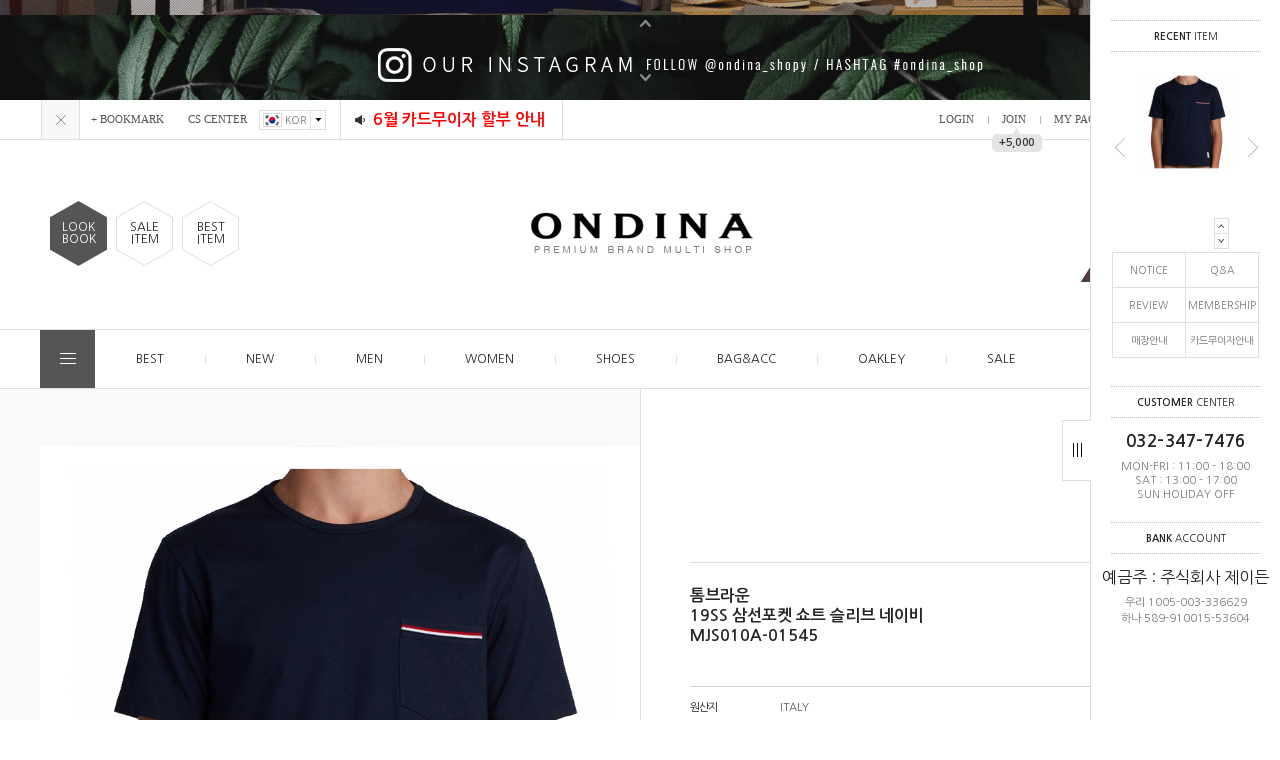

--- FILE ---
content_type: text/html
request_url: http://ondina.co.kr/shop/shopdetail.html?branduid=402366&search=&xcode=037&mcode=001&scode=001&special=1&GfDT=bm14W11M
body_size: 32085
content:
<!DOCTYPE html PUBLIC "-//W3C//DTD HTML 4.01//EN" "http://www.w3.org/TR/html4/strict.dtd">
<html>
<head>
<meta http-equiv="CONTENT-TYPE" content="text/html;charset=EUC-KR">
<meta http-equiv="X-UA-Compatible" content="IE=edge" />
<link rel="shortcut icon" href="/shopimages/bugsports/favicon.ico" type="image/x-icon">
<link rel="apple-touch-icon-precomposed" href="/shopimages/bugsports/mobile_web_icon.png" />
<meta name="referrer" content="no-referrer-when-downgrade" />
<meta property="og:type" content="website" />
<meta property="og:url" content="http://www.ondina.co.kr/shop/shopdetail.html?branduid=402366&search=&xcode=037&mcode=001&scode=001&special=1&GfDT=bm14W11M" />
<title>[톰브라운19SS 삼선포켓 쇼트 슬리브 네이비 MJS010A-01545]</title>

<link type="text/css" rel="stylesheet" href="/template_common/shop/basic_simple/common.css?r=1664333083" />
</head>
<script type="text/javascript" src="//wcs.naver.net/wcslog.js"></script>
<script type="text/javascript">
if (window.wcs) {
    if(!wcs_add) var wcs_add = {};
    wcs_add["wa"] = "s_21c5ebc27568";
    wcs.inflow('ondina.co.kr');
    wcs_do();
}
</script>

<body>
<script type="text/javascript" src="/js/jquery-1.7.2.min.js"></script>
<script type="text/javascript" src="/js/lazyload.min.js"></script>
<script type="text/javascript">
function getCookiefss(name) {
    lims = document.cookie;
    var index = lims.indexOf(name + "=");
    if (index == -1) {
        return null;
    }
    index = lims.indexOf("=", index) + 1; // first character
    var endstr = lims.indexOf(';', index);
    if (endstr == -1) {
        endstr = lims.length; // last character
    }
    return unescape(lims.substring(index, endstr));
}
</script><script type="text/javascript">
var MOBILE_USE = '';
</script><script type="text/javascript" src="/js/flash.js"></script>
<script type="text/javascript" src="/js/neodesign/rightbanner.js"></script>
<script type="text/javascript" src="/js/bookmark.js"></script>
<style type="text/css">

.MS_search_word { }

dl.MS_mark {
    width: 350px;
}
dl.MS_mark dt.MS_mark_title {
    width: 50px;
    float: left;
    text-align: left;
}
dl.MS_mark dd.MS_mark_icon {
    width: 300px;
    float: left;
    text-align: left;
}

textarea.MS_review_content_box {
width: 400px;
height: 35px;
}

#comment_password {
    position: absolute;
    display: none;
    width: 300px;
    border: 2px solid #757575;
    padding: 7px;
    background: #FFF;
    z-index: 6;
}

div.MS_btn_scrap_tw {
color: #666666;
width: 170px;
border: 1px solid #908E8F;
padding: 10px 8px 8px;
position: absolute;
font-size: 8pt;
margin-top: 10px;
letter-spacing: -1px;
background-color: white;
font-family: dotum;
}

div.MS_btn_scrap_fb {
color: #666666;
width: 170px;
border: 1px solid #908E8F;
padding: 10px 8px 8px;
position: absolute;
font-size: 8pt;
margin-top: 10px;
letter-spacing: -1px;
background-color: white;
font-family: dotum;
}

</style>

<form name="allbasket" method="post" action="/shop/basket.html">
<input type="hidden" name="totalnum" value="" />
<input type="hidden" name="collbrandcode" />
<input type="hidden" name="xcode" value="037" />
<input type="hidden" name="mcode" value="001" />
<input type="hidden" name="typep" value="X" />
<input type="hidden" name="aramount" />
<input type="hidden" name="arspcode" />
<input type="hidden" name="arspcode2" />
<input type="hidden" name="optionindex" />
<input type="hidden" name="alluid" />
<input type="hidden" name="alloptiontype" />
<input type="hidden" name="aropts" />
<input type="hidden" name="checktype" />
<input type="hidden" name="ordertype" />
<input type="hidden" name="brandcode" value="037001000006" />
<input type="hidden" name="branduid" value="402366" />
<input type="hidden" name="cart_free" value="" />
</form>

<!-- 신규파일첨부를 위한 폼 -->
<form name="attachform" method="post">
<input type="hidden" name="code" value="bugsports_review2.0" />
<input type="hidden" name="size" value="30720000" />
<input type="hidden" name="maxsize" value="" />
<input type="hidden" name="img_maxwidth" value="300" />
<input type="hidden" name="img_resize" value="Y" />
<input type="hidden" name="servername" value="premium180" />
<input type="hidden" name="url" value="ondina.co.kr" />
<input type="hidden" name="org" value="bugsports" />
<input type="hidden" name="Btype" value="gallery" />
<input type="hidden" name="form_name" value="re_form" />
</form>

<script type="text/javascript" src="/js/neodesign/option_validate2.js"></script>

<script type="text/javascript">

    var is_unify_opt = '' ? true : false; 
    var pre_baskethidden = 'A';

var ORBAS = 'A';
var is_mobile_use = false;
var template_m_setid = 1756;
var shop_language = 'kor';
var exchange_rate = '';
var is_kakao_pixel_basket = 'N';

var baskethidden = 'A';


function review_send() {
    if (jQuery('#authimgdiv').css('display') == 'block' && auth_check_flag == false) {
        showdiv('block');
        return ;
    }
    showdiv('none', true);
    if (document.re_form.hname.value.length == 0) {
        alert('이름을 입력하세요');
        document.re_form.hname.focus();
        return;
    }
    if (document.re_form.content.value.length == 0) {
        alert('평가내용을 입력하세요');
        document.re_form.content.focus();
        return;
    } else {
        //if (document.re_form.content.value.length < 5) {
        if (document.re_form.content.value.bytes() < 5) {
            alert('내용에 최소 5자 이상을 입력해주세요');
            document.re_form.content.focus();
            return;
        }
    }
    if (typeof document.re_form.authtext == 'undefined' || document.re_form.authtext.value.length == 0) {
        showdiv('block');
        return;
    }
    document.re_form.recontent.value = escape(document.re_form.content.value);
    document.re_form.rehname.value = escape(document.re_form.hname.value);
    document.re_form.submit();
}


function showdiv(display, close_chk) {
    if (display == 'block') {
        var passuid = '';
        //if (typeof document.re_form.authid != 'undefined') passuid = document.re_form.authid.value;
        jQuery.ajax({
            type: 'POST',
            url: '/shop/authimg.html',
            dataType: 'html',
            async: false,
            data: {
                'passuid': passuid,
                'acmethod': 'auth_check',
                'formname': 're_form',
                'closemethod' : 'showdiv',
                'closeparam' : 'none'
            },
            success: function(req) {
                var _x = (document.re_form.offsetWidth / 2) - 105;
                var _y = (document.re_form.offsetHeight / 2) - 50;
                jQuery('#authimgdiv').css({
                    'display': display,
                    'left': _x + 'px',
                    'top': _y + 'px'
                }).html(req);
            }
        });
        return false;
    } else {
        jQuery('#authimgdiv').css('display', display);
        if (close_chk !== true) {
            jQuery('input[name=authtext], input[name=authid]', '#authimgdiv' ).val('');
        }
    }
}

var auth_check_flag = false;
function auth_check() {
    var authid = jQuery('input[name=authid]', '#authimgdiv');
    var authtext = jQuery('input[name=authtext]', '#authimgdiv');

    jQuery.ajax({
        type: 'POST',
        url: '/shop/auth_check.ajax.html',
        dataType: 'json',
        async: false,
        data: {
            'auth_type': 'auth_check',
            'authid': authid.val(),
            'authtext': authtext.val()
        },
        success: function(req) {
            if (req.result) {
                authid.val(req.data.authid);
                authtext.val(req.data.authtext);
                auth_check_flag = true;
                review_send();
            } else {
                alert(req.message);
                showdiv('block');
            }
            setTimeout(function() {req.responseText.evalScripts()}, 10);
        }
    });
}

                function clear_con() {
                    var auto_c  = document.getElementById("auto_clear").value;
                    var write_c = document.getElementById("write_exm").value;

                    if (auto_c == 'Y') {
                        if (document.getElementById("review_content_box").value == write_c) {
                            document.getElementById("review_content_box").value = "";
                        }
                    } else {
                        return;
                    }
                }


        var min_add_amount = parseInt(1, 10);    //최소주문수량

function show_hide(target, idx, lock, level, code, num1, num2, hitplus, hits_plus, uid) {
    if (level == 'unlogin') {
        alert('해당 게시물은 로그인 하셔야 확인이 가능합니다.');
        return;
    }
    if (level == 'nogroup') {
        alert('해당 게시판을 보실 수 있는 권한이 없습니다.');
        return;
    }
    (function($) {
        $.each($('[id^=' + target + '_block]'), function() {
            if ($(this).attr('id') == (target + '_block' + idx)) {
                if ($(this).css('display') == 'block' || $(this).css('display') == 'table-row') {
                    $(this).css('display', 'none');
                } else {
                    if ($.browser.msie) {
                        if (Math.abs($.browser.version) > 9) {
                            $(this).css('display', 'table-row').focus();
                        } else {
                            $(this).css('display', 'block').focus();
                        }
                    } else {
                        $(this).css('display', (this.nodeName.toLowerCase() == 'tr') ? 'table-row' : 'block').focus();
                    }
                    // 비밀번호가 승인된글은 다시 가져오지 않기 위함
                    if ($(this).find('.' + target + '_content').html().length == 0) {
                        comment_load(target + '_comment', code, num1, num2, idx, hitplus, hits_plus, '', uid);
                    } else {
                        // 비밀번호가 승인된 글 선택시 조회수 증가
                        if (lock == 'Y' && $(this).find('.' + target + '_content').html().indexOf('_chkpasswd') < 0) {
                            lock = 'N';
                        } 
                        // 비밀글 조회수 증가 기능 추가로 comment_load 에서도 조회수 업데이트 함.
                        if (lock != 'Y') update_hits(target, code, num1, num2, idx, hitplus, hits_plus);
                    }

                                    // 스크롤을 해당 글 위치로 이동
                var _offset_top = $('#' + $(this).attr('id')).offset().top;
                $('html, body').animate({ scrollTop: (_offset_top > 100 ? _offset_top - 100 : _offset_top) + 'px' }, 500);
                }
            } else {
                $(this).hide();
                // 비밀번호가 승인된것은 유지 하기 위해 주석처리
                //$('.' + target + '_content').empty();
            }
        });
    })(jQuery);
};


function spam_view() {
    return;
}


// ajax 호출하여 클릭된 게시글의 Hit수를 증가후 증가된 hit수를 보여주도록한다.
// 08. 02. 27 add by jiyun
// 08. 11. 11 스크립트 이름 변경. ward
function update_hits(target, code, num1, num2, idx, hitplus, hits_plus) {
    (function($) {
        $.ajax({
            type: 'GET',
            url: "/shop/update_hits.html",
            dataType: 'html',
            data: {
                'code': code,
                'num1': num1,
                'num2': num2,
                'hitplus': hitplus,
                'hits_plus': hits_plus
            },
            success: function(cnt) {
                $('#' + target + '_showhits' + idx).text(cnt);
                return false;
            }
        });
    })(jQuery);
    return false;
}

// 잠금글을 해당 상품 상세 하단에서 확인 가능하도록 추가함
// 08. 01. 16 add by jysung
function chk_lock(target, code, num1, num2, passwdId, hitplus, hits_plus, uid) {
    (function($) {
        var passwd = $('#' + passwdId);
        if ($(passwd).val().length == 0) {
            alert('글 작성시 입력한 비밀번호를 입력해주세요.');
            $(passwd).focus();
            return false;
        }
        var idx = $('.' + target.replace('_comment', '_content')).index($('#' + passwdId).parents('.' + target.replace('_comment', '_content'))) + 1;
        comment_load(target, code, num1, num2, idx, hitplus, hits_plus, passwd, uid);

    })(jQuery);
    // 08. 11. 11 스크립트 이름 변경 ward
    //new passwd_checker(code, brand, uid, cuid, passwd, id);
}


function comment_load(target, code, num1, num2, idx, hitplus, hits_plus, passwd, uid) {
    (function($) {
        var _param = {
            'target': target,
            'code': code,
            'num1': num1,
            'num2': num2,
            'passwd': ($(passwd).val() || ''),
            'branduid' : uid
        };
        $.ajax({
            type: 'POST',
            url: '/shop/chkpasswd_brandqna.html',
            //dataType: 'json',
            dataType: 'html',
            data: _param,
            success: function(req) {
                if (req === 'FALSE') {
                    alert(' 비밀번호가 틀립니다.');
                    $(passwd).focus();
                } else {
                    // 비밀번호가 승인된것은 유지 하기 위해 주석처리
                    //$('.' + target.replace('_comment', '_content')).empty();
                    $('#' + target.replace('_comment', '_block' + idx)).find('.' + target.replace('_comment', '_content')).html(req);
                    if (req.indexOf('_chkpasswd') < 0) {
                        update_hits(target.replace('_comment', ''), code, num1, num2, idx, hitplus, hits_plus);
                    }
                }
                return false;
            }
        });
    })(jQuery);
}

function key_check(e, target, code, num1, num2, passwdId, hitplus, hits_plus) {
    var e = e || window.event;
    if (escape(e.keyCode) == 13) {
        chk_lock(target, code, num1, num2, passwdId, hitplus, hits_plus);
    }
}

</script>

<link type="text/css" rel="stylesheet" href="/shopimages/bugsports/template/work/1755/shopdetail.css?t=201906141013" />
<div id='blk_scroll_wings'><script type='text/javascript' src='/html/shopRbanner.html?param1=1' ></script></div>
<div id='cherrypicker_scroll'></div>
<div id="wrap">
    
<link type="text/css" rel="stylesheet" href="/shopimages/bugsports/template/work/1755/header.1.css?t=201906111551" />
<link href="https://fonts.googleapis.com/css?family=Nanum+Gothic:400,700,800&display=swap&subset=korean" rel="stylesheet">
<link href="https://fonts.googleapis.com/css?family=Oswald:200,300,400,500,600,700&display=swap" rel="stylesheet">
<script type="text/javascript" src="/design/bugsports/0709grain/js/jquery.top-1.0.js"></script>
<script type="text/javascript" src="/design/bugsports/0709grain/js/jquery.simplechange-1.1.min.js"></script>
<script type="text/javascript" src="/design/bugsports/0709grain/js/jquery.easing.1.3.min.js"></script>
<script type="text/javascript" src="/design/bugsports/0709grain/js/jquery.sliderkit.1.9.2.pack.js"></script>
<script type="text/javascript" src="/design/bugsports/0709grain/js/mslidejCarouselLitePause.min.js"></script>

<!-- 최상단 슬라이드 배너 시작 -->
<div class="m_onoffmulti m_onoffmulti_top" id="m_onoffmulti_top">
	<div class="onoffarea">
		<div class="mslide mslide9">
			<div class="nav">
					<span class="prev"><span class="prevtxt">이전</span></span>
					<span class="next"><span class="nexttxt">다음</span></span>
			</div>
			<ul class="bannerul">
				<a href="#"><li class="bannerli" style="background-color:#272826; background-image:url('/design/bugsports/0709grain/top_banner01.jpg');"></li></a>
				<a href="https://www.instagram.com/ondina_shop/"><li class="bannerli" style="background-color:#353535; background-image:url('/design/bugsports/0709grain/top_banner02.jpg');"></li></a>
			</ul>
		</div>
	</div>
	<div class="btnarea">
		<span class="closebtn"><span class="closebtntxt">close</span></span>
		<span class="openbtn"><span class="openbtntxt">open</span></span>
	</div>
</div><!-- //m_onoffmulti_top -->


<div id="hdWrap">
<div id="header">
	<div class="section cboth">
		<div class="section_box cboth">
			<ul class="inner1">
				<li><a href="javascript:CreateBookmarkLink('http://ondina.co.kr', '★★온디나(버그스포츠)입니다!!★★');">+ BOOKMARK</a></li>
				<li><a href="#">CS CENTER</a></li>
				<li class="top_lan">
					<div class="top_lan_list"><img src="/design/bugsports/0709grain/icon_kor.gif">KOR</div>
					<div class="top_lan_btn"><img src="/design/bugsports/0709grain/icon_arrow_down.gif"></div>
					<div id="top_lanmenu">
						<ul>
							<li><a href="#" target="_blank"><img src="/design/bugsports/0709grain/icon_cha.gif">CHA</a></li>
							<li><a href="#" target="_blank"><img src="/design/bugsports/0709grain/icon_usa.gif">USA</a></li>
						</ul>
					</div>
				</li>
				<li class="top_notice">
					<a href="/board/board.html?code=bugsports_board1&page=1&type=v&num1=994789&num2=00000&lock=N&flag=notice"><font size=3><font color=#ff0000><b>6월 카드무이자 할부 안내 </b></font></font></a>				</li>
			</ul><!-- //inner1 -->
			<ul class="inner2">
								<li><a href="https://ondina.co.kr/shop/member.html?type=login">LOGIN</a></li>
				<li><a href="https://ondina.co.kr/shop/idinfo.html">JOIN</a><div id="point_icon"><span>▲</span><div>+5,000</div></div><!-- 상단 가입포인트 수정하는곳 --></li>
								<li><a href="https://ondina.co.kr/shop/member.html?type=mynewmain">MY PAGE</a></li>
				<li><a href="https://ondina.co.kr/shop/confirm_login.html?type=myorder">ORDER</a></li>
				<li class="top_cart"><a href="/shop/basket.html"><img src="/design/bugsports/0709grain/icon_cart.gif" >/<span class="cart_count"><span id="user_basket_quantity" class="user_basket_quantity"></span></span></a></li>
			</ul><!-- //inner2 -->
		</div><!-- //section_box -->
	</div><!-- //section -->

	<div class="section2 cboth">
		<div class="spe_menu_area"><!-- 상단 좌측 배너 -->
			<div class="spe_menu01"><a href="#">LOOK<br>BOOK</a></div>
			<div class="spe_menu02"><a href="/shop/shopbrand.html?xcode=028&type=Y">SALE<br>ITEM</a></div>
			<div class="spe_menu03"><a href="/shop/shopbrand.html?xcode=041&type=Y">BEST<br>ITEM</a></div>
		</div><!-- //spe_menu_area -->
		<div class="top_logo"><a href="/"><img src="/design/bugsports/0709grain/top_logo.gif"></a></div>
		<div class="top_ban_slide">
			<div class="sliderkit contentslider-std">
				<div class="sliderkit-btn sliderkit-go-btn sliderkit-go-prev"><a href="#"></a></div>
				<div class="sliderkit-btn sliderkit-go-btn sliderkit-go-next"><a href="#"></a></div>

				<!-- 상단 미니배너 2개 -->
				<div class="sliderkit-panels">
					<div class="sliderkit-panel"><a href="http://www.bugsports.co.kr/shop/shopbrand.html?type=M&xcode=034&mcode=003"><img src="/design/bugsports/0709grain/top_slide_ban01.jpg"></a></div>
					<div class="sliderkit-panel"><a href="/shop/shopbrand.html?xcode=028&type=Y"><img src="/design/bugsports/0709grain/top_slide_ban02.jpg"></a></div>
				</div>
			</div>
		</div>
	</div><!-- //section2 -->

	<div class="section3 cboth" id="comment_top">
		<div class="section_box cboth">

			<div class="col" id="all_cate_open">
			  <div class="special-con">
				<div class="bar arrow-top-fall"></div>
				<div class="bar arrow-middle-fall"></div>
				<div class="bar arrow-bottom-fall"></div>
			  </div>
			</div>

			<!-- 전체카테고리 시작 -->
			<div id="all_cate_area">
				<div class="all_cate_section01">
					<div class="all_cate_close"><a href="#" id="all_cate_close">BRANDS</a></div>
					<div class="all_cate_comm">
						<a href="/board/board.html?code=bugsports_board3">공지사항</a>
						<a href="http://www.bugsports.co.kr/board/board.html?code=bugsports_board3&page=1&type=v&board_cate=&num1=999901&num2=00000&number=86&lock=N&flag=notice">매장안내</a>
						<a href="/board/board.html?code=bugsports_board1">Q&A</a>
						<a href="#">FAQ</a>
						<a href="http://www.bugsports.co.kr//board/board.html?code=bugsports_board6">제품구매후기</a>
						<a href="http://www.bugsports.co.kr/board/board.html?code=bugsports_board1&page=1&type=v&num1=099998&num2=00000&lock=N&flag=notice">카드무이자안내</a>
					</div>
					<div class="all_cate_best"><a href="/shop/shopbrand.html?xcode=041&type=Y">BEST</a></div>
					<div class="all_cate_sale"><a href="/shop/shopbrand.html?xcode=028&type=Y">SALE</a></div>
				</div><!-- //all_cate_section01 -->

				<div class="box_sec2">
					<div class="all_cate_section02">
						 <!-- 21번째까지만 출력되라는 소스 --> 

						
						 <!-- 21번째까지만 출력되라는 소스 --> 

						
						 <!-- 21번째까지만 출력되라는 소스 --> 

						
						 <!-- 21번째까지만 출력되라는 소스 --> 

						
						 <!-- 21번째까지만 출력되라는 소스 --> 

						
						 <!-- 21번째까지만 출력되라는 소스 --> 

						
						 <!-- 21번째까지만 출력되라는 소스 --> 

						
						 <!-- 21번째까지만 출력되라는 소스 --> 

						
						 <!-- 21번째까지만 출력되라는 소스 --> 

						
						 <!-- 21번째까지만 출력되라는 소스 --> 

						<!-- 10번째부터~21번째까지 출력되라는 소스 -->
						<ul>
							<li class="a_sub_title"><a href="/shop/shopbrand.html?type=X&xcode=024">A,B</a></li>
														<li class="a_sub_cate">
								<a href="/shop/shopbrand.html?type=M&xcode=024&mcode=008">ACNE STUDIOS</a>
																<ul class="all_cate_sub">
																		<li><a href="/shop/shopbrand.html?type=M&xcode=024&mcode=008&scode=001">MEN</a></li>
																		<li><a href="/shop/shopbrand.html?type=M&xcode=024&mcode=008&scode=002">WOMEN</a></li>
																	</ul>
								<div class="sub_cate_on_arrow"></div>
															</li><!-- //a_sub_cate -->
														<li class="a_sub_cate">
								<a href="/shop/shopbrand.html?type=M&xcode=024&mcode=007">ALEXANDER MCQUEEN</a>
																<ul class="all_cate_sub">
																		<li><a href="/shop/shopbrand.html?type=M&xcode=024&mcode=007&scode=001">MEN</a></li>
																		<li><a href="/shop/shopbrand.html?type=M&xcode=024&mcode=007&scode=002">WOMEN</a></li>
																		<li><a href="/shop/shopbrand.html?type=M&xcode=024&mcode=007&scode=003">ACC</a></li>
																	</ul>
								<div class="sub_cate_on_arrow"></div>
															</li><!-- //a_sub_cate -->
														<li class="a_sub_cate">
								<a href="/shop/shopbrand.html?type=M&xcode=024&mcode=006">AMI</a>
															</li><!-- //a_sub_cate -->
														<li class="a_sub_cate">
								<a href="/shop/shopbrand.html?type=M&xcode=024&mcode=010">A.P.C.</a>
															</li><!-- //a_sub_cate -->
														<li class="a_sub_cate">
								<a href="/shop/shopbrand.html?type=M&xcode=024&mcode=011">AUTRY</a>
															</li><!-- //a_sub_cate -->
														<li class="a_sub_cate">
								<a href="/shop/shopbrand.html?type=M&xcode=024&mcode=005">ASHBURY</a>
															</li><!-- //a_sub_cate -->
														<li class="a_sub_cate">
								<a href="/shop/shopbrand.html?type=M&xcode=024&mcode=001">BALENCIAGA</a>
															</li><!-- //a_sub_cate -->
														<li class="a_sub_cate">
								<a href="/shop/shopbrand.html?type=M&xcode=024&mcode=002">BOTTEGA VENETA</a>
															</li><!-- //a_sub_cate -->
														<li class="a_sub_cate">
								<a href="/shop/shopbrand.html?type=M&xcode=024&mcode=009">BUTTERO</a>
															</li><!-- //a_sub_cate -->
														<li class="a_sub_cate">
								<a href="/shop/shopbrand.html?type=M&xcode=024&mcode=003">BURBERRY</a>
																<ul class="all_cate_sub">
																		<li><a href="/shop/shopbrand.html?type=M&xcode=024&mcode=003&scode=001">MEN</a></li>
																		<li><a href="/shop/shopbrand.html?type=M&xcode=024&mcode=003&scode=002">WOMEN</a></li>
																	</ul>
								<div class="sub_cate_on_arrow"></div>
															</li><!-- //a_sub_cate -->
														<li class="a_sub_cate">
								<a href="/shop/shopbrand.html?type=M&xcode=024&mcode=004">BUFFALO</a>
															</li><!-- //a_sub_cate -->
														<li class="a_sub_cate">
								<a href="/shop/shopbrand.html?type=M&xcode=024&mcode=012">BALLY</a>
															</li><!-- //a_sub_cate -->
													</ul>
						
						 <!-- 21번째까지만 출력되라는 소스 --> 

						<!-- 10번째부터~21번째까지 출력되라는 소스 -->
						<ul>
							<li class="a_sub_title"><a href="/shop/shopbrand.html?type=X&xcode=025">C,D</a></li>
														<li class="a_sub_cate">
								<a href="/shop/shopbrand.html?type=M&xcode=025&mcode=011">CHANEL</a>
															</li><!-- //a_sub_cate -->
														<li class="a_sub_cate">
								<a href="/shop/shopbrand.html?type=M&xcode=025&mcode=008">CELINE</a>
															</li><!-- //a_sub_cate -->
														<li class="a_sub_cate">
								<a href="/shop/shopbrand.html?type=M&xcode=025&mcode=003">CP COMPANY</a>
															</li><!-- //a_sub_cate -->
														<li class="a_sub_cate">
								<a href="/shop/shopbrand.html?type=M&xcode=025&mcode=006">COMMON PROJECTS</a>
															</li><!-- //a_sub_cate -->
														<li class="a_sub_cate">
								<a href="/shop/shopbrand.html?type=M&xcode=025&mcode=009">CHRISTIAN DIOR</a>
																<ul class="all_cate_sub">
																		<li><a href="/shop/shopbrand.html?type=M&xcode=025&mcode=009&scode=001">MEN</a></li>
																		<li><a href="/shop/shopbrand.html?type=M&xcode=025&mcode=009&scode=002">WOMEN</a></li>
																	</ul>
								<div class="sub_cate_on_arrow"></div>
															</li><!-- //a_sub_cate -->
														<li class="a_sub_cate">
								<a href="/shop/shopbrand.html?type=M&xcode=025&mcode=010">CHLOE</a>
															</li><!-- //a_sub_cate -->
														<li class="a_sub_cate">
								<a href="/shop/shopbrand.html?type=M&xcode=025&mcode=007">CHRISTIAN LOUBOUTIN</a>
															</li><!-- //a_sub_cate -->
														<li class="a_sub_cate">
								<a href="/shop/shopbrand.html?type=M&xcode=025&mcode=002">COMME DES GARCONS</a>
															</li><!-- //a_sub_cate -->
														<li class="a_sub_cate">
								<a href="/shop/shopbrand.html?type=M&xcode=025&mcode=001">CHROME HEARTS</a>
															</li><!-- //a_sub_cate -->
														<li class="a_sub_cate">
								<a href="/shop/shopbrand.html?type=M&xcode=025&mcode=005">COAL</a>
															</li><!-- //a_sub_cate -->
														<li class="a_sub_cate">
								<a href="/shop/shopbrand.html?type=M&xcode=025&mcode=004">DSQUARED 2</a>
															</li><!-- //a_sub_cate -->
													</ul>
						
						 <!-- 21번째까지만 출력되라는 소스 --> 

						<!-- 10번째부터~21번째까지 출력되라는 소스 -->
						<ul>
							<li class="a_sub_title"><a href="/shop/shopbrand.html?type=X&xcode=026">E,F</a></li>
														<li class="a_sub_cate">
								<a href="/shop/shopbrand.html?type=M&xcode=026&mcode=001">FENDI</a>
															</li><!-- //a_sub_cate -->
													</ul>
						
						 <!-- 21번째까지만 출력되라는 소스 --> 

						<!-- 10번째부터~21번째까지 출력되라는 소스 -->
						<ul>
							<li class="a_sub_title"><a href="/shop/shopbrand.html?type=X&xcode=015">G,H</a></li>
														<li class="a_sub_cate">
								<a href="/shop/shopbrand.html?type=M&xcode=015&mcode=007">GANNI</a>
															</li><!-- //a_sub_cate -->
														<li class="a_sub_cate">
								<a href="/shop/shopbrand.html?type=M&xcode=015&mcode=006">G/FORE</a>
																<ul class="all_cate_sub">
																		<li><a href="/shop/shopbrand.html?type=M&xcode=015&mcode=006&scode=001">MEN</a></li>
																		<li><a href="/shop/shopbrand.html?type=M&xcode=015&mcode=006&scode=002">WOMEN</a></li>
																		<li><a href="/shop/shopbrand.html?type=M&xcode=015&mcode=006&scode=003">ACC</a></li>
																	</ul>
								<div class="sub_cate_on_arrow"></div>
															</li><!-- //a_sub_cate -->
														<li class="a_sub_cate">
								<a href="/shop/shopbrand.html?type=M&xcode=015&mcode=001">GIVENCHY</a>
																<ul class="all_cate_sub">
																		<li><a href="/shop/shopbrand.html?type=M&xcode=015&mcode=001&scode=001">MEN</a></li>
																		<li><a href="/shop/shopbrand.html?type=M&xcode=015&mcode=001&scode=002">WOMEN</a></li>
																		<li><a href="/shop/shopbrand.html?type=M&xcode=015&mcode=001&scode=003">ACC</a></li>
																	</ul>
								<div class="sub_cate_on_arrow"></div>
															</li><!-- //a_sub_cate -->
														<li class="a_sub_cate">
								<a href="/shop/shopbrand.html?type=M&xcode=015&mcode=002">GOLDEN GOOSE</a>
																<ul class="all_cate_sub">
																		<li><a href="/shop/shopbrand.html?type=M&xcode=015&mcode=002&scode=001">MEN</a></li>
																		<li><a href="/shop/shopbrand.html?type=M&xcode=015&mcode=002&scode=002">WOMEN</a></li>
																	</ul>
								<div class="sub_cate_on_arrow"></div>
															</li><!-- //a_sub_cate -->
														<li class="a_sub_cate">
								<a href="/shop/shopbrand.html?type=M&xcode=015&mcode=003">GIENCHI</a>
																<ul class="all_cate_sub">
																		<li><a href="/shop/shopbrand.html?type=M&xcode=015&mcode=003&scode=001">MEN</a></li>
																		<li><a href="/shop/shopbrand.html?type=M&xcode=015&mcode=003&scode=002">WOMEN</a></li>
																	</ul>
								<div class="sub_cate_on_arrow"></div>
															</li><!-- //a_sub_cate -->
														<li class="a_sub_cate">
								<a href="/shop/shopbrand.html?type=M&xcode=015&mcode=004">GUCCI</a>
																<ul class="all_cate_sub">
																		<li><a href="/shop/shopbrand.html?type=M&xcode=015&mcode=004&scode=001">MEN</a></li>
																		<li><a href="/shop/shopbrand.html?type=M&xcode=015&mcode=004&scode=002">WOMEN</a></li>
																		<li><a href="/shop/shopbrand.html?type=M&xcode=015&mcode=004&scode=003">ACC</a></li>
																	</ul>
								<div class="sub_cate_on_arrow"></div>
															</li><!-- //a_sub_cate -->
														<li class="a_sub_cate">
								<a href="/shop/shopbrand.html?type=M&xcode=015&mcode=008">HERMES</a>
															</li><!-- //a_sub_cate -->
														<li class="a_sub_cate">
								<a href="/shop/shopbrand.html?type=M&xcode=015&mcode=005">HELEN KAMINSKI</a>
															</li><!-- //a_sub_cate -->
													</ul>
						
						 <!-- 21번째까지만 출력되라는 소스 --> 

						<!-- 10번째부터~21번째까지 출력되라는 소스 -->
						<ul>
							<li class="a_sub_title"><a href="/shop/shopbrand.html?type=X&xcode=032">I, J</a></li>
														<li class="a_sub_cate">
								<a href="/shop/shopbrand.html?type=M&xcode=032&mcode=002">ISABEL MARANT</a>
															</li><!-- //a_sub_cate -->
														<li class="a_sub_cate">
								<a href="/shop/shopbrand.html?type=M&xcode=032&mcode=001">IH NOM UH NIT</a>
															</li><!-- //a_sub_cate -->
														<li class="a_sub_cate">
								<a href="/shop/shopbrand.html?type=M&xcode=032&mcode=003">JACQUEMUS</a>
															</li><!-- //a_sub_cate -->
														<li class="a_sub_cate">
								<a href="/shop/shopbrand.html?type=M&xcode=032&mcode=004">JILSANDER</a>
															</li><!-- //a_sub_cate -->
													</ul>
						
						 <!-- 21번째까지만 출력되라는 소스 --> 

						<!-- 10번째부터~21번째까지 출력되라는 소스 -->
						<ul>
							<li class="a_sub_title"><a href="/shop/shopbrand.html?type=X&xcode=033">K,L</a></li>
														<li class="a_sub_cate">
								<a href="/shop/shopbrand.html?type=M&xcode=033&mcode=001">KENZO</a>
																<ul class="all_cate_sub">
																		<li><a href="/shop/shopbrand.html?type=M&xcode=033&mcode=001&scode=001">MEN</a></li>
																		<li><a href="/shop/shopbrand.html?type=M&xcode=033&mcode=001&scode=002">WOMEN</a></li>
																	</ul>
								<div class="sub_cate_on_arrow"></div>
															</li><!-- //a_sub_cate -->
														<li class="a_sub_cate">
								<a href="/shop/shopbrand.html?type=M&xcode=033&mcode=002">LEMAIRE</a>
															</li><!-- //a_sub_cate -->
														<li class="a_sub_cate">
								<a href="/shop/shopbrand.html?type=M&xcode=033&mcode=003">LOUIS VUITTON</a>
															</li><!-- //a_sub_cate -->
													</ul>
						
						 <!-- 21번째까지만 출력되라는 소스 --> 

						<!-- 10번째부터~21번째까지 출력되라는 소스 -->
						<ul>
							<li class="a_sub_title"><a href="/shop/shopbrand.html?type=X&xcode=034">M,N</a></li>
														<li class="a_sub_cate">
								<a href="/shop/shopbrand.html?type=M&xcode=034&mcode=001">MACKAGE</a>
																<ul class="all_cate_sub">
																		<li><a href="/shop/shopbrand.html?type=M&xcode=034&mcode=001&scode=001">MEN</a></li>
																		<li><a href="/shop/shopbrand.html?type=M&xcode=034&mcode=001&scode=002">WOMEN</a></li>
																	</ul>
								<div class="sub_cate_on_arrow"></div>
															</li><!-- //a_sub_cate -->
														<li class="a_sub_cate">
								<a href="/shop/shopbrand.html?type=M&xcode=034&mcode=008">MAISON KITSUNE</a>
																<ul class="all_cate_sub">
																		<li><a href="/shop/shopbrand.html?type=M&xcode=034&mcode=008&scode=001">MEN</a></li>
																		<li><a href="/shop/shopbrand.html?type=M&xcode=034&mcode=008&scode=002">WOMEN</a></li>
																		<li><a href="/shop/shopbrand.html?type=M&xcode=034&mcode=008&scode=003">ACC</a></li>
																	</ul>
								<div class="sub_cate_on_arrow"></div>
															</li><!-- //a_sub_cate -->
														<li class="a_sub_cate">
								<a href="/shop/shopbrand.html?type=M&xcode=034&mcode=006">Maison Margiela</a>
																<ul class="all_cate_sub">
																		<li><a href="/shop/shopbrand.html?type=M&xcode=034&mcode=006&scode=001">MEN</a></li>
																		<li><a href="/shop/shopbrand.html?type=M&xcode=034&mcode=006&scode=002">WOMEN</a></li>
																		<li><a href="/shop/shopbrand.html?type=M&xcode=034&mcode=006&scode=003">ACC</a></li>
																	</ul>
								<div class="sub_cate_on_arrow"></div>
															</li><!-- //a_sub_cate -->
														<li class="a_sub_cate">
								<a href="/shop/shopbrand.html?type=M&xcode=034&mcode=012">MARC JACOBS</a>
															</li><!-- //a_sub_cate -->
														<li class="a_sub_cate">
								<a href="/shop/shopbrand.html?type=M&xcode=034&mcode=011">MAX MARA</a>
															</li><!-- //a_sub_cate -->
														<li class="a_sub_cate">
								<a href="/shop/shopbrand.html?type=M&xcode=034&mcode=010">MIUMIU</a>
															</li><!-- //a_sub_cate -->
														<li class="a_sub_cate">
								<a href="/shop/shopbrand.html?type=M&xcode=034&mcode=002">MONCLER</a>
																<ul class="all_cate_sub">
																		<li><a href="/shop/shopbrand.html?type=M&xcode=034&mcode=002&scode=001">MEN</a></li>
																		<li><a href="/shop/shopbrand.html?type=M&xcode=034&mcode=002&scode=002">WOMEN</a></li>
																		<li><a href="/shop/shopbrand.html?type=M&xcode=034&mcode=002&scode=003">KIDS</a></li>
																	</ul>
								<div class="sub_cate_on_arrow"></div>
															</li><!-- //a_sub_cate -->
														<li class="a_sub_cate">
								<a href="/shop/shopbrand.html?type=M&xcode=034&mcode=003">MOOSE KNUCKLES</a>
																<ul class="all_cate_sub">
																		<li><a href="/shop/shopbrand.html?type=M&xcode=034&mcode=003&scode=001">MEN</a></li>
																		<li><a href="/shop/shopbrand.html?type=M&xcode=034&mcode=003&scode=002">WOMEN</a></li>
																	</ul>
								<div class="sub_cate_on_arrow"></div>
															</li><!-- //a_sub_cate -->
														<li class="a_sub_cate">
								<a href="/shop/shopbrand.html?type=M&xcode=034&mcode=009">Mr & Mrs Furs</a>
																<ul class="all_cate_sub">
																		<li><a href="/shop/shopbrand.html?type=M&xcode=034&mcode=009&scode=001">MEN</a></li>
																		<li><a href="/shop/shopbrand.html?type=M&xcode=034&mcode=009&scode=002">WOMEN</a></li>
																	</ul>
								<div class="sub_cate_on_arrow"></div>
															</li><!-- //a_sub_cate -->
														<li class="a_sub_cate">
								<a href="/shop/shopbrand.html?type=M&xcode=034&mcode=007">MSGM</a>
																<ul class="all_cate_sub">
																		<li><a href="/shop/shopbrand.html?type=M&xcode=034&mcode=007&scode=001">MEN</a></li>
																		<li><a href="/shop/shopbrand.html?type=M&xcode=034&mcode=007&scode=002">WOMEN</a></li>
																	</ul>
								<div class="sub_cate_on_arrow"></div>
															</li><!-- //a_sub_cate -->
														<li class="a_sub_cate">
								<a href="/shop/shopbrand.html?type=M&xcode=034&mcode=004">NEIL BARRETT</a>
															</li><!-- //a_sub_cate -->
														<li class="a_sub_cate">
								<a href="/shop/shopbrand.html?type=M&xcode=034&mcode=005">NOBIS</a>
																<ul class="all_cate_sub">
																		<li><a href="/shop/shopbrand.html?type=M&xcode=034&mcode=005&scode=001">MEN</a></li>
																		<li><a href="/shop/shopbrand.html?type=M&xcode=034&mcode=005&scode=002">WOMEN</a></li>
																	</ul>
								<div class="sub_cate_on_arrow"></div>
															</li><!-- //a_sub_cate -->
													</ul>
						
						 <!-- 21번째까지만 출력되라는 소스 --> 

						<!-- 10번째부터~21번째까지 출력되라는 소스 -->
						<ul>
							<li class="a_sub_title"><a href="/shop/shopbrand.html?type=X&xcode=035">O,P</a></li>
														<li class="a_sub_cate">
								<a href="/shop/shopbrand.html?type=M&xcode=035&mcode=001">OFF WHITE</a>
															</li><!-- //a_sub_cate -->
														<li class="a_sub_cate">
								<a href="/shop/shopbrand.html?type=M&xcode=035&mcode=003">PARAJUMPERS</a>
																<ul class="all_cate_sub">
																		<li><a href="/shop/shopbrand.html?type=M&xcode=035&mcode=003&scode=001">MEN</a></li>
																		<li><a href="/shop/shopbrand.html?type=M&xcode=035&mcode=003&scode=002">WOMEN</a></li>
																	</ul>
								<div class="sub_cate_on_arrow"></div>
															</li><!-- //a_sub_cate -->
														<li class="a_sub_cate">
								<a href="/shop/shopbrand.html?type=M&xcode=035&mcode=005">PRADA</a>
																<ul class="all_cate_sub">
																		<li><a href="/shop/shopbrand.html?type=M&xcode=035&mcode=005&scode=001">MEN</a></li>
																		<li><a href="/shop/shopbrand.html?type=M&xcode=035&mcode=005&scode=002">WOMEN</a></li>
																		<li><a href="/shop/shopbrand.html?type=M&xcode=035&mcode=005&scode=003">ACC</a></li>
																	</ul>
								<div class="sub_cate_on_arrow"></div>
															</li><!-- //a_sub_cate -->
														<li class="a_sub_cate">
								<a href="/shop/shopbrand.html?type=M&xcode=035&mcode=004">PHILIPPE MODEL</a>
																<ul class="all_cate_sub">
																		<li><a href="/shop/shopbrand.html?type=M&xcode=035&mcode=004&scode=001">MEN</a></li>
																		<li><a href="/shop/shopbrand.html?type=M&xcode=035&mcode=004&scode=002">WOMEN</a></li>
																	</ul>
								<div class="sub_cate_on_arrow"></div>
															</li><!-- //a_sub_cate -->
														<li class="a_sub_cate">
								<a href="/shop/shopbrand.html?type=M&xcode=035&mcode=002">POC</a>
															</li><!-- //a_sub_cate -->
														<li class="a_sub_cate">
								<a href="/shop/shopbrand.html?type=M&xcode=035&mcode=006">PXG</a>
															</li><!-- //a_sub_cate -->
													</ul>
						
						 <!-- 21번째까지만 출력되라는 소스 --> 

						<!-- 10번째부터~21번째까지 출력되라는 소스 -->
						<ul>
							<li class="a_sub_title"><a href="/shop/shopbrand.html?type=X&xcode=036">Q,R,S</a></li>
														<li class="a_sub_cate">
								<a href="/shop/shopbrand.html?type=M&xcode=036&mcode=001">SAINT LAURENT</a>
															</li><!-- //a_sub_cate -->
														<li class="a_sub_cate">
								<a href="/shop/shopbrand.html?type=M&xcode=036&mcode=002">STONE ISLAND</a>
															</li><!-- //a_sub_cate -->
														<li class="a_sub_cate">
								<a href="/shop/shopbrand.html?type=M&xcode=036&mcode=003">SUPER SUNGLASS</a>
															</li><!-- //a_sub_cate -->
														<li class="a_sub_cate">
								<a href="/shop/shopbrand.html?type=M&xcode=036&mcode=004">SABRE SUNGLASS</a>
															</li><!-- //a_sub_cate -->
													</ul>
						
						 <!-- 21번째까지만 출력되라는 소스 --> 

						<!-- 10번째부터~21번째까지 출력되라는 소스 -->
						<ul>
							<li class="a_sub_title"><a href="/shop/shopbrand.html?type=X&xcode=037">T,U</a></li>
														<li class="a_sub_cate">
								<a href="/shop/shopbrand.html?type=M&xcode=037&mcode=001">THOM BROWNE</a>
																<ul class="all_cate_sub">
																		<li><a href="/shop/shopbrand.html?type=M&xcode=037&mcode=001&scode=001">MEN</a></li>
																		<li><a href="/shop/shopbrand.html?type=M&xcode=037&mcode=001&scode=002">WOMEN</a></li>
																	</ul>
								<div class="sub_cate_on_arrow"></div>
															</li><!-- //a_sub_cate -->
														<li class="a_sub_cate">
								<a href="/shop/shopbrand.html?type=M&xcode=037&mcode=002">TOM FORD</a>
															</li><!-- //a_sub_cate -->
														<li class="a_sub_cate">
								<a href="/shop/shopbrand.html?type=M&xcode=037&mcode=003">TORY BURCH</a>
															</li><!-- //a_sub_cate -->
													</ul>
						
						 <!-- 21번째까지만 출력되라는 소스 --> 

						<!-- 10번째부터~21번째까지 출력되라는 소스 -->
						<ul>
							<li class="a_sub_title"><a href="/shop/shopbrand.html?type=X&xcode=038">V,W</a></li>
														<li class="a_sub_cate">
								<a href="/shop/shopbrand.html?type=M&xcode=038&mcode=001">VALENTINO</a>
																<ul class="all_cate_sub">
																		<li><a href="/shop/shopbrand.html?type=M&xcode=038&mcode=001&scode=001">MEN</a></li>
																		<li><a href="/shop/shopbrand.html?type=M&xcode=038&mcode=001&scode=002">WOMEN</a></li>
																		<li><a href="/shop/shopbrand.html?type=M&xcode=038&mcode=001&scode=003">ACC</a></li>
																		<li><a href="/shop/shopbrand.html?type=M&xcode=038&mcode=001&scode=004">SHOES</a></li>
																	</ul>
								<div class="sub_cate_on_arrow"></div>
															</li><!-- //a_sub_cate -->
														<li class="a_sub_cate">
								<a href="/shop/shopbrand.html?type=M&xcode=038&mcode=002">VETEMENTS</a>
															</li><!-- //a_sub_cate -->
														<li class="a_sub_cate">
								<a href="/shop/shopbrand.html?type=M&xcode=038&mcode=003">VIVIENNEWEST WOOD</a>
															</li><!-- //a_sub_cate -->
													</ul>
						
						 <!-- 21번째까지만 출력되라는 소스 --> 

						<!-- 10번째부터~21번째까지 출력되라는 소스 -->
						<ul>
							<li class="a_sub_title"><a href="/shop/shopbrand.html?type=X&xcode=039">X,Y,Z</a></li>
														<li class="a_sub_cate">
								<a href="/shop/shopbrand.html?type=M&xcode=039&mcode=001">Y-3</a>
															</li><!-- //a_sub_cate -->
													</ul>
						
											</div><!-- //all_cate_section02 -->
				</div><!-- box_sec2 -->

			</div><!-- //all_cate_area -->

			<ul id="left_menu"><!-- 카테고리 자동출력 -->
				 <!-- 9번째 카테고리까지만 출력되라는 소스 -->
				<li>
					<a href="/shop/shopbrand.html?type=Y&xcode=041">BEST</a>
					<div class="top_sub">
										<div class="sub">
												<a href="/shop/shopbrand.html?type=N&xcode=041&mcode=001">BEST</a>
											</div>
										</div>
				</li>
				 <!-- 9번째 카테고리까지만 출력되라는 소스 -->
				<li>
					<a href="/shop/shopbrand.html?type=Y&xcode=040">NEW</a>
					<div class="top_sub">
										<div class="sub">
												<a href="/shop/shopbrand.html?type=N&xcode=040&mcode=001">NEW</a>
											</div>
										</div>
				</li>
				 <!-- 9번째 카테고리까지만 출력되라는 소스 -->
				<li>
					<a href="/shop/shopbrand.html?type=Y&xcode=042">MEN</a>
					<div class="top_sub">
										<div class="sub">
												<a href="/shop/shopbrand.html?type=N&xcode=042&mcode=001">OUTER</a>
												<a href="/shop/shopbrand.html?type=N&xcode=042&mcode=002">TOP</a>
												<a href="/shop/shopbrand.html?type=N&xcode=042&mcode=003">BOTTOM</a>
											</div>
										</div>
				</li>
				 <!-- 9번째 카테고리까지만 출력되라는 소스 -->
				<li>
					<a href="/shop/shopbrand.html?type=Y&xcode=043">WOMEN</a>
					<div class="top_sub">
										<div class="sub">
												<a href="/shop/shopbrand.html?type=N&xcode=043&mcode=001">OUTER</a>
												<a href="/shop/shopbrand.html?type=N&xcode=043&mcode=002">TOP</a>
												<a href="/shop/shopbrand.html?type=N&xcode=043&mcode=003">BOTTOM</a>
											</div>
										</div>
				</li>
				 <!-- 9번째 카테고리까지만 출력되라는 소스 -->
				<li>
					<a href="/shop/shopbrand.html?type=Y&xcode=027">SHOES</a>
					<div class="top_sub">
										<div class="sub">
												<a href="/shop/shopbrand.html?type=N&xcode=027&mcode=001">MEN</a>
												<a href="/shop/shopbrand.html?type=N&xcode=027&mcode=002">WOMEN</a>
											</div>
										</div>
				</li>
				 <!-- 9번째 카테고리까지만 출력되라는 소스 -->
				<li>
					<a href="/shop/shopbrand.html?type=Y&xcode=030">BAG&ACC</a>
					<div class="top_sub">
										<div class="sub">
												<a href="/shop/shopbrand.html?type=N&xcode=030&mcode=001">BAG</a>
												<a href="/shop/shopbrand.html?type=N&xcode=030&mcode=002">ACC</a>
											</div>
										</div>
				</li>
				 <!-- 9번째 카테고리까지만 출력되라는 소스 -->
				<li>
					<a href="/shop/shopbrand.html?type=X&xcode=029">OAKLEY</a>
					<div class="top_sub">
										<div class="sub">
												<a href="/shop/shopbrand.html?type=M&xcode=029&mcode=001">레이다/EV</a>
												<a href="/shop/shopbrand.html?type=M&xcode=029&mcode=002">레이다락</a>
												<a href="/shop/shopbrand.html?type=M&xcode=029&mcode=003">EV제로</a>
												<a href="/shop/shopbrand.html?type=M&xcode=029&mcode=004">핏보스</a>
												<a href="/shop/shopbrand.html?type=M&xcode=029&mcode=005">플랙자켓/패스트자켓</a>
												<a href="/shop/shopbrand.html?type=M&xcode=029&mcode=006">하프자켓2.0/쿼터자켓</a>
												<a href="/shop/shopbrand.html?type=M&xcode=029&mcode=007">죠브레이커/플라이트</a>
												<a href="/shop/shopbrand.html?type=M&xcode=029&mcode=008">툼스톤/자켓</a>
												<a href="/shop/shopbrand.html?type=M&xcode=029&mcode=009">M2프레임/레이져</a>
												<a href="/shop/shopbrand.html?type=M&xcode=029&mcode=010">LIE 스타일</a>
												<a href="/shop/shopbrand.html?type=M&xcode=029&mcode=011">와이어</a>
												<a href="/shop/shopbrand.html?type=M&xcode=029&mcode=012">ACTIVE 스타일</a>
												<a href="/shop/shopbrand.html?type=M&xcode=029&mcode=013">편광선글라스</a>
												<a href="/shop/shopbrand.html?type=M&xcode=029&mcode=014">여성용</a>
												<a href="/shop/shopbrand.html?type=M&xcode=029&mcode=015">안경테</a>
												<a href="/shop/shopbrand.html?type=M&xcode=029&mcode=016">엑스메탈</a>
												<a href="/shop/shopbrand.html?type=M&xcode=029&mcode=017">케이스및악세사리</a>
												<a href="/shop/shopbrand.html?type=M&xcode=029&mcode=018">리필렌즈</a>
												<a href="/shop/shopbrand.html?type=M&xcode=029&mcode=019">의류/시계/가방외</a>
												<a href="/shop/shopbrand.html?type=M&xcode=029&mcode=020">스노우고글</a>
											</div>
										</div>
				</li>
				 <!-- 9번째 카테고리까지만 출력되라는 소스 -->
				<li>
					<a href="/shop/shopbrand.html?type=Y&xcode=028">SALE</a>
					<div class="top_sub">
										<div class="sub">
												<a href="/shop/shopbrand.html?type=N&xcode=028&mcode=001">SALE</a>
											</div>
										</div>
				</li>
				 <!-- 9번째 카테고리까지만 출력되라는 소스 -->
				<li>
					<a href="/shop/shopbrand.html?type=X&xcode=031">개인결제</a>
					<div class="top_sub">
										<div class="sub">
												<a href="/shop/shopbrand.html?type=M&xcode=031&mcode=001">개인결제</a>
											</div>
										</div>
				</li>
							</ul>
			<div class="searh_btn search_open"><a href="#none"><img src="/design/bugsports/0709grain/top_search.gif"></a></div>
		</div><!-- //section_box -->
	</div><!-- //section3 -->

	<div class="search_area" >
		<div class="search_inner">
			<p class="close">X</p>
			<div class="search_inner2">
				<form action="/shop/shopbrand.html" method="post" name="search">				<fieldset>
					<legend>검색 폼</legend>
						<input name="search" onkeydown="CheckKey_search();" value=""  class="MS_search_word" />						<a href="javascript:search_submit();"><input type="image" class="search_btn" src="/design/bugsports/0709grain/search_btn.png" alt="검색" /></a>
				</fieldset>
				</form>			</div><!-- //search_inner2 -->
		</div><!-- //search_inner -->
	</div><!-- //search_area -->
</div><!-- #header -->
</div><!-- #hdWrap-->

<script type="text/javascript" src="/shopimages/bugsports/template/work/1755/header.1.js?t=201906111551"></script>
    <div id="contentWrapper">
		<div id="detailArea_bg">
			<div class="thumb-info">
				<div class="thumb-wrap">
					<div class="thumb"><a href="javascript:imageview('037001000006.jpg', '1');"><img src="/shopimages/bugsports/037001000006.jpg?1559537467"></a></div>
				</div><!-- .thumb-wrap -->
				<form name="form1" method="post" id="form1" action="/shop/basket.html">
<input type="hidden" name="brandcode" value="037001000006" />
<input type="hidden" name="branduid" value="402366" />
<input type="hidden" name="xcode" value="037" />
<input type="hidden" name="mcode" value="001" />
<input type="hidden" name="typep" value="X" />
<input type="hidden" name="ordertype" />
<input type="hidden" name="opts" />
<input type="hidden" name="mode" />
<input type="hidden" name="optioncode" />
<input type="hidden" name="optiontype" />
<input type="hidden" name="optslist" />
<input type="hidden" id="price" name="price" value="295,000" />
<input type="hidden" id="disprice" name="disprice" value="" />
<input type="hidden" id="price_wh" name="price_wh" value="295,000" />
<input type="hidden" id="disprice_wh" name="disprice_wh" value="" />
<input type="hidden" id="option_type_wh" name="option_type_wh" value="NL" />
<input type="hidden" name="order_type" />
<input type="hidden" name="MOBILE_USE" value="NO" />
<input type="hidden" name="multiopt_direct" value="Y" />
<input type="hidden" name="miniq" id="miniq" value="1" />
<input type="hidden" name="maxq" id="maxq" value="2147483647" />
<input type="hidden" name="cart_free" value="" />
<input type="hidden" name="page_type" value="shopdetail" />
<input type="hidden" name="wish_action_type" value="" />
<input type="hidden" name="wish_data_type" value="" />
<input type="hidden" name="wish_get_prd_count" value="N" />
<input type="hidden" name="spcode2" />				<div class="info">
					<div class="cboth view_arrow">
						<div class="saleboxa">
							<input type="hidden" id="custom_price" value=""/>
							<span class="sale_text1"></span>
						</div>
						<div class="btn_next"><a href="/shop/shopdetail.html?branduid=402366&xcode=037&mcode=001&scode=001&type=X&sort=&pre_idx=67&cur_code=&next=ok"><img src="/design/bugsports/0709grain/view_right.gif" alt="오른쪽" /></a></div>
						<div class="btn_prev"><a href="/shop/shopdetail.html?branduid=402366&xcode=037&mcode=001&scode=001&type=X&sort=&pre_idx=67&cur_code=&pre=ok"><img src="/design/bugsports/0709grain/view_left.gif" alt="왼쪽" /></a></div>
					</div><!-- //view_arrow -->

					<h3 class="tit-prd">톰브라운<br>19SS 삼선포켓 쇼트 슬리브 네이비<br> MJS010A-01545</h3>
					<p class="prd-icon"></p>
					<div class="subname"></div>

					<div class="table-opt">
						<table summary="판매가격, 적립금, 주문수량, 옵션, 사이즈, 상품조르기, sns">
							<caption>상품 옵션</caption>
							<colgroup>
								<col width="90" />
								<col width="*" />
							</colgroup>
							<tbody>
								<tr>
									<th scope="row"><div class="tb-left">원산지</div></th>
									<td>
										<div class="tb-left">
											ITALY										</div>
									</td>
								</tr>
								
								<tr>
									<th scope="row"><div class="tb-left">제조원</div></th>
									<td>
										<div class="tb-left">
											톰브라운										</div>
									</td>
								</tr>

								<tr>
									<th scope="row"><div class="tb-left">모델명</div></th>
									<td>
										<div class="tb-left">
											반팔티										</div>
									</td>
								</tr>

								
																<tr>
									<th scope="row"><div class="tb-left">적립금</div></th>
									<td>
										<div class="tb-left">
											1%										</div>
									</td>
								</tr>
																								
								<tr>
									<th scope="row"><div class="tb-left">판매가격</div></th>
									<td class="price sell_price">
										<div class="tb-left">
																																				<span id="pricevalue" class="price">295,000</span>원
																																	</div>
									</td>
								</tr>
								
								
																                                                                                        <tr>
                                                <td colspan="2" class="nopd">
                                                <div class="opt-wrap" style="margin-top: 0">
                                                    <div class="tit blind"><strong>기본옵션</strong></div>
                                                                                                        <dl>
                                                        <dt>SIZE</dt>
                                                        <dd><span id="MK_opt_0">
    <input type="hidden" name="spcode" value="" />
    <input type="hidden" id="optionlist_0" name="optionlist[]" value="" />
    <select id="MK_p_s_0" name="spcode_x" onchange="p_add_product(this)" p_opt_cnt="0" >
        <option value="">--옵션 선택--</option>
        <option value="0" price="295000" opt_price="0" opt_title="0" stock_cnt="0">0(품절)</option>
<option value="1" price="295000" opt_price="0" opt_title="1" stock_cnt="0">1(품절)</option>
<option value="2" price="295000" opt_price="0" opt_title="2" stock_cnt="0">2(품절)</option>
<option value="3" price="295000" opt_price="0" opt_title="3" stock_cnt="0">3(품절)</option>
<option value="4" price="295000" opt_price="0" opt_title="4" stock_cnt="0">4(품절)</option>
<option value="5" price="295000" opt_price="0" opt_title="5" stock_cnt="0">5(품절)</option>
    </select>
</span></dd>
                                                    </dl>
                                                                                                    </div>
                                                </td>
                                            </tr>
                                                                                        <tr>
                                                <td colspan="2" class="nopd">
                                                    <div class="tb-left">                <div class="MK_optAddWrap">
                    <div id="MK_innerOptWrap">
                        <div id="MK_innerOptScroll">
                            <ul class="MK_inner-opt-cm" id="MK_innerOpt_01"></ul>
                            <ul class="MK_inner-opt-cm" id="MK_innerOpt_02"></ul>
                        </div>
                        <div id="MK_innerOptTotal" class="">
                            <p class="totalRight">
                            <span class="MK_txt-total">총 상품 금액</span>
                            <strong class="MK_total" id="MK_p_total">0</strong>
                            <span class="MK_txt-won">원</span>
                            
                            </p>
                        </div>
                    </div>
                </div> <!-- .MK_optAddWrap -->                <input type="hidden" name="xcode" value="037">
                <input type="hidden" name="mcode" value="001">
                <input type="hidden" name="option_type" id="option_type" value="NL">                <script type="text/javascript">
                var isdicker         = "";
                var NU_NL_only_2     = "";         //2단옵션일 경우 두번째 옵션만 사용유무 확인
                var basketcnt        = "0";
                var p_list_total_cnt = 0;
                var p_total_price    = 0;                         //장바구니에 담은 총금액
                var sellprice        = parseInt(295000, 10); //상품 기본 판매가(옵션값 제외)
                var option_type      = "NL";
                var opt_cnt          = 1 - 1;
                var optionprice      = "295000";
                var arrOptionPrice   = optionprice.split(',');
                var oiroptionprice   = "";
                var oriarrOptionPrice= oiroptionprice.split(',');
                var pc_cnt           = 0;                         //PC옵션의 인덱스값으로 사용
                var total_stock_cnt  = "";      //전체 재고 갯수
                var min_add_amount   = parseInt(1, 10); //최소주문수량
                var miniq            = parseInt(1, 10);    //최소주문수량
                var maxq             = parseInt(2147483647, 10);     //최대주문수량
                var brandcode        = "037001000006";
                var product_uid      = "402366";
                var pc_option        = new Array();
                var arr_li_code      = new Array();
                var collline         = "C";
                var discount_uid     = "";
                var etctype          = "|";
                var prd_sellprice    = "295000";
                var prd_regdate      = "2019-05-30 12:07:33";
                var is_discount      = "";
                var product_discount = "";
                var optioncode       = new Array();
                var collbasket_type  = 'A';
                var baro_opt  = "N";
                </script></div>
                                                </td>
                                            </tr>
                                            								<tr>
									<td colspan="2" class="area-btn-size-chart">
																											</td>
								</tr>

																
																								<tr>
									<td colspan="2">
										<div class="tb-left">
											<a href="#" onclick="window.open('/shop/product_scrap_pop.html?type=FB&uid=402366', 'name1', 'scrollbars=no,resizeable=no');" onmouseover="document.getElementById('FB_btn_over').style.display='block';" onmouseout="document.getElementById('FB_btn_over').style.display='none';"><img border="0" src="/images/common/scrap_btn_FB.gif?1281592011" /></a>
<div id="FB_btn_over" class="MS_btn_scrap_fb" style="display: none;">
소셜 네트워크인 <span style='color:red'>페이스북</span>에<br />상품정보를 스크랩할 수 있습니다.
</div>											<a href="#" onclick="window.open('/shop/product_scrap_pop.html?type=TW&uid=402366', 'name1', 'scrollbars=no,resizeable=no');" onmouseover="document.getElementById('TW_btn_over').style.display='block';" onmouseout="document.getElementById('TW_btn_over').style.display='none';"><img border="0" src="/images/common/scrap_btn_TW.gif?1281592011" /></a>
<div id="TW_btn_over" class="MS_btn_scrap_tw" style="display: none;">
소셜 네트워크인 <span style='color:red'>트위터</span>에<br />상품정보를 스크랩할 수 있습니다.
</div>										</div>
									</td>
								</tr>
																							</tbody>
						</table>
					</div><!-- .table-opt -->
					<div class="prd-btns">
												<div class="soldout">SOLD OUT</div>
																		<div style="width:100%; clear:both; padding-top:10px; text-align:left;">
																																										<style type="text/css">
						.ocb-area { margin:5px 0; padding:30px 0 15px 0; border:1px solid #d5d5d5; text-align:center; color:#737373; font-size:14px; font-weight:bold; background: #fff; }
						.ocb-area img { vertical-align:middle; margin-top:-22px; }
						.ocb-area a { display:inline-block; position:relative; width:15px; height:15px; line-height:19px; *line-height:17px; margin-top:-3px; border:1px solid #545454; color:#fff; background:#666; font-size:12px; text-align:center; vertical-align:middle; }
						.ocb-area a #ocbMsg { display:none; position:absolute; top:30px; right:-24px; width:245px; padding:15px 15px 12px; line-height:18px; border:1px solid #9f9f9f; color:#737373; background:#fff; font-weight:normal; text-align:left; letter-spacing:-1px; z-index:999; }
						.ocb-area a #ocbMsg .arr { display:block; position:absolute; top:-7px; right:24px; width:12px; height:7px; padding:0; margin:0; background:url(/images/common/arr_ocb.gif) no-repeat 0 0; }
						.ocb-area a #ocbMsg strong { font-weight:bold; color:#ff737e; }
					</style>				<div class="ocb-area">
                <img src="/images/common/logo_ocb.gif" alt="ok cashbag" /> 포인트사용 가맹점
                <a id="ocbMsg_a" href="javascript:okcashbag_layer();" >?
                    <div id="ocbMsg" >
                        <div class="arr"></div>
                        우리 쇼핑몰은 OK캐쉬백 가맹점으로<br />주문 시 <strong>OK캐쉬백 포인트</strong>를 사용할 수 있습니다.
                    </div>
                </a>
				</div>
            <script type="text/javascript">
                // 제휴사 포인트 레이어 열기
				function okcashbag_layer() {
					if(document.getElementById('ocbMsg').style.display != 'block') {
						document.getElementById('ocbMsg').style.display = 'block';
					} else {
						document.getElementById('ocbMsg').style.display = 'none';
					}
				}
            </script>												</div>
					</div>
					
					<div class="barotalk">
						
					</div>
					
				</div><!-- .info -->
				</form>
				<!-- 상세페이지 탭01 -->
				<div id="page01" class="cboth"></div>
				<div class="cboth detail_info_menu">
					<ul>
						<li class="on"><a href="#page01" class="tab_scroll">DETAIL</a><img src="/design/bugsports/0709grain/detail_tab_arrow.gif" class="detail_tab_arrow"></li>
						<li><a href="#page02" class="tab_scroll">REVIEW</a></li>
						<li><a href="#page03" class="tab_scroll">Q&A</a></li>
						<li><a href="#page04" class="tab_scroll">EXCHANGE</a></li>
					</ul>
				</div><!-- //detail_info_menu -->


			</div><!-- .thumb-info -->
		</div><!-- //detailArea_bg -->
			
        <div id="contentWrap">
            <div id="content">
                <div id="productDetail">

                    <div class="page-body">                        
                        <div class="cboth"></div>                        
                        
                        <div class="prd-detail">

							<div class="cboth pdt20 center"><div id="videotalk_area"></div><!-- [OPENEDITOR] --><IMG src="http://bugsports.img2.kr/THOM%20BROWNE/MJS010A%2D01545%20NAVY.jpg"><BR><IMG src="http://bugsports.img2.kr/%C8%A8%C6%E4%C0%CC%C1%F6%C7%CF%B4%DC%20%B8%C5%C0%E5%BE%C8%B3%BB.jpg"><BR></div>            
                            

                            <!-- s: 상품 일반정보(상품정보제공 고시) -->
                                                        <!-- e: 상품 일반정보(상품정보제공 고시) -->
                            <!-- 쿠폰 관련 부분 -->
                                                        <!-- 쿠폰관련 부분 끝 -->
                                                        <!-- 몰티비 플레이어 노출 위치 -->
<div id="malltb_video_player" style="margin-top: 10px; margin-bottom: 10px; text-align: center; display: none;"></div>                                                    </div>
                        
                        
                        
                        <div class="cboth pdt80"></div>

												<div id="page02" class="cboth"></div>
						<div class="cboth detail_tab_area">
							<ul>
								<li><a href="#page01" class="tab_scroll bleft bright">DETAIL</a></li>
								<li class="on"><a href="#page02" class="tab_scroll">REVIEW</a></li>
								<li><a href="#page03" class="tab_scroll">Q&A</a></li>
								<li><a href="#page04" class="tab_scroll">EXCHANGE</a></li>
							</ul>
						</div>
                        <div class="review-write">
                            <form name="re_form" method="post" action="/shop/shopdetail.html?branduid=402366&xcode=037&mcode=001&scode=001" style="position: relative;">
<div id="authimgdiv" name="authimgdiv" style="position: absolute; display: none; width: 500px; height: 200px; z-index: 5;"></div>
<input type="hidden" name="brandcode" value="037001000006" />
<input type="hidden" name="rehname" value="" />
<input type="hidden" name="recontent" value="" />
<input type="hidden" name="review" value="review" />                                <fieldset>
                                    <legend>review 작성 폼</legend>
                                    <table summary="이름, 첨부파일, 내용">
                                        <caption>review board</caption>
                                        <colgroup>
                                            <col width="70" />
                                            <col width="230" />
                                            <col width="*" />
                                        </colgroup>
                                        <tbody>
                                            <tr>
                                                <th scope="row"><div class="tb-left">이 름 :</div></th>
                                                <td>
                                                    <div class="tb-left">
                                                        <input type="text" name="hname" size="8" maxlength="10"  />                                                    </div>
                                                </td>
                                                <td>
                                                    <div class="tb-left td-score">
                                                                                                                    디자인 : <input type="radio" id="mark_0_0" name="score_1" value="1" /><label for="mark_0_0" style="color:#ff0006">♥</label>&nbsp;<input type="radio" id="mark_0_1" name="score_1" value="2" /><label for="mark_0_1" style="color:#ff0006">♥♥</label>&nbsp;<input type="radio" id="mark_0_2" name="score_1" value="3" /><label for="mark_0_2" style="color:#ff0006">♥♥♥</label>&nbsp;<input type="radio" id="mark_0_3" name="score_1" value="4" /><label for="mark_0_3" style="color:#ff0006">♥♥♥♥</label>&nbsp;<input type="radio" id="mark_0_4" name="score_1" checked="checked" value="5" /><label for="mark_0_4" style="color:#ff0006">♥♥♥♥♥</label>&nbsp;<br />
                                                                                                                    배송 : <input type="radio" id="mark_1_0" name="score_2" value="1" /><label for="mark_1_0" style="color:#2700d1">♥</label>&nbsp;<input type="radio" id="mark_1_1" name="score_2" value="2" /><label for="mark_1_1" style="color:#2700d1">♥♥</label>&nbsp;<input type="radio" id="mark_1_2" name="score_2" value="3" /><label for="mark_1_2" style="color:#2700d1">♥♥♥</label>&nbsp;<input type="radio" id="mark_1_3" name="score_2" value="4" /><label for="mark_1_3" style="color:#2700d1">♥♥♥♥</label>&nbsp;<input type="radio" id="mark_1_4" name="score_2" checked="checked" value="5" /><label for="mark_1_4" style="color:#2700d1">♥♥♥♥♥</label>&nbsp;<br />
                                                                                                            </div>
                                                </td>
                                            </tr>
                                                                                        <tr>
                                                <th scope="row"><div class="tb-left">첨 부 :</div></th>
                                                <td colspan="2">
                                                    <div class="tb-left">
                                                        <input type="text" name="file_name" onfocus="this.blur();upalert();"  />
<a href="javascript:upload();"><img src="/images/common/btn_brdreview_file.gif" align="absmiddle" id="review_icon_file" border="0" alt="파일첨부" /></a>
<input type="hidden" name="review_code" value="bugsports_review2.0" />
<input type="hidden" name="servername" value="premium180" />                                                    </div>
                                                </td>
                                            </tr>
                                                                                        <tr>
                                                <th scope="row"><div class="tb-left">내 용 :</div></th>
                                                <td colspan="2">
                                                    <div class="tb-left">
                                                                        <input type="hidden" id="auto_clear" value="N" />
                <input type="hidden" id="write_exm" value="" />
<textarea id="review_content_box" name="content" class="MS_review_content_box" onfocus="alert('로그인을 하셔야 등록하실 수 있습니다.'); this.blur(); location.href='/shop/member.html?type=shopdetail&branduid=402366&code=037&mcode=001&scode=001';" onKeyUp=""></textarea>                                                        <a href="javascript:alert('로그인을 하셔야 등록하실 수 있습니다.');location.href='/shop/member.html?type=shopdetail&branduid=402366';" class="btn_write">등록</a>
                                                    </div>
                                                </td>
                                            </tr>
                                        </tbody>
                                    </table>
                                </fieldset>
                            </form>                        </div><!-- .review-write -->
                        
                        <a name="review"></a>                        <div class="table-slide review-list">
                            <table summary="이름, 내용">
                                <caption>review 리스트</caption>
                                <colgroup>
                                    <col width="70" />
                                    <col width="*" />
                                    <col width="100" />
                                    <col width="105" />
                                    <col width="100" />
                                </colgroup>
                                <thead>
                                    <tr>
                                        <th scope="col"><div class="tb-center">NO</div></th>
                                        <th scope="col"><div class="tb-center">SUBJECT</div></th>
                                        <th scope="col"><div class="tb-center">SCORE</div></th>
                                        <th scope="col"><div class="tb-center">NAME</div></th>
                                        <th scope="col"><div class="tb-center">DATE</div></th>
                                    </tr>
                                </thead>
                                <tbody>
                                <tbody id="review_list"></tbody>                                </tbody>
                            </table>
                        </div><!-- .review-list -->
                        
                        
                        <div class="cboth pdt80"></div>

						<a name="brandqna_list"></a>						<div id="page03" class="cboth"></div>
						<div class="cboth detail_tab_area">
							<ul>
								<li><a href="#page01" class="tab_scroll bleft">DETAIL</a></li>
								<li><a href="#page02" class="tab_scroll">REVIEW</a></li>
								<li class="on"><a href="#page03" class="tab_scroll">Q&A</a></li>
								<li><a href="#page04" class="tab_scroll">EXCHANGE</a></li>
							</ul>
						</div>
						<div class="cboth"></div>						
                        
                        <div class="table-slide qna-list">
                            <table summary="번호, 제목, 작성자, 작성일, 조회">
                                <caption>QnA 리스트</caption>
                                                                <tr class="nbg">
                                    <td colspan="6"><div class="tb-center">등록된 문의가 없습니다.</div></td>
                                </tr>
                                                                </tbody>
                            </table>
                            <div class="list-btm">
                                                                
                            </div>
                        </div><!-- .qna-list -->

						<h3 class="cboth tit-detail">
							<span class="btns">
																							</span>
						</h3>


						<div class="cboth pdt70"></div>
						<div id="page04" class="cboth"></div>
						<div class="cboth detail_tab_area">
							<ul>
								<li><a href="#page01" class="tab_scroll bleft">DETAIL</a></li>
								<li><a href="#page02" class="tab_scroll">REVIEW</a></li>
								<li><a href="#page03" class="tab_scroll">Q&A</a></li>
								<li class="on"><a href="#page04" class="tab_scroll">EXCHANGE</a></li>
							</ul>
						</div>

												<div>                    <table border="0" cellpadding="0" cellspacing="0" width="100%">
                    <tr><td style="padding:5px;"><IMG SRC="http://bugsports.img2.kr/NOTICE/allguide.jpg"><BR>
<IMG SRC="http://bugsports.img2.kr/NOTICE/guide.jpg"><BR></td></tr>
                    </table></div>
							
						<div class="cboth pdt50"></div>

						                    </div><!-- .page-body -->
                </div><!-- #productDetail -->
            </div><!-- #content -->
        </div><!-- #contentWrap -->
    </div><!-- #contentWrapper-->
    <hr />
    
<link type="text/css" rel="stylesheet" href="/shopimages/bugsports/template/work/1755/footer.1.css?t=201906041425" />
<div id="ftWrap" class="cboth">
<div id="footer">
	<div class="cboth section">
		<div class="cboth inner">
			<ul>
				<li><a href="#">COMPANY</a></li>
				<li><a href="javascript:view_join_terms();">AGREEMENT</a></li>
				<li class="privacy"><a href="javascript:bottom_privacy();">PRIVACY POLICY</a></li>
				<li><a href="/html/info.html">GUIDE</a></li>
				
				<li class="ft_top"><a href="#" class="bgnone">TOP</a></li>
				<li class="ft_home"><a href="/index.html" class="bgnone">HOME</a></li>	
			</ul>
		</div>
	</div><!-- //section -->

	<div class="cboth section1">
		<div class="cboth inner">
			<div class="f_cs_center"><!-- 콜센터 영역 -->
				<div class="ft_title">CALL CENTER</div>
				<div class="cs_call">032-347-7476</div>
				<div class="cs_info">
				MON - FRI 11:00 - 18:00<br>
				SAT : 13:00 - 17:00 / SUN OFF<br>
				bugsports@naver.com
				</div>
			</div><!-- //f_cs_center -->
			<div class="f_cs_bank"><!-- 은행정보 영역 -->
					<div class="ft_title">BANK ACCOUNT</div>
					<div class="cs_info">
					우리 1005-003-336629<br>
					하나 589-910015-53604<br>
					<span class="colorb">예금주 : 주식회사 제이든</span>
				</div><!-- //cs_info -->
				<div class="cboth left_brand">
					<div class="left_brand_list">인터넷 뱅킹 바로가기</div>
					<div class="left_brand_btn"><img src="/design/bugsports/0709grain/banking_icon.gif"></div>
					<div id="brandmenu">
						<ul>
							<li><a href="https://www.kbstar.com/" target="_blank">- 국민은행</a></li>
							<li><a href="http://www.ibk.co.kr/" target="_blank">- 기업은행</a></li>
							<li><a href="http://www.shinhan.com/" target="_blank">- 신한은행</a></li>
							<li><a href="https://www.wooribank.com/" target="_blank">- 우리은행</a></li>
							<li><a href="https://www.jbbank.co.kr/" target="_blank">- 전북은행</a></li>
							<li><a href="https://banking.nonghyup.com/" target="_blank">- 농협은행</a></li>
						</ul>
					</div>
				</div><!-- //left_brand -->
			</div><!-- //f_cs_bank -->

			<!-- 퀵쇼핑 영역 -->
			<div class="f_cs_quick">
				<div class="ft_title">QUICK SHOPPING</div>
				<div class="quick_btn_area">
					<ul>
						<li><a href="/board/board.html?code=bugsports_board3"><img src="/design/bugsports/0709grain/ft_quick01.gif"><p>공지사항</p></a></li>
						<li><a href="/board/board.html?code=bugsports_board1"><img src="/design/bugsports/0709grain/ft_quick02.gif"><p>상품문의</p></a></li>
						<li><a href="/shop/reviewmore.html"><img src="/design/bugsports/0709grain/ft_quick03.gif"><p>구매후기</p></a></li>
						<li><a href="https://ondina.co.kr/shop/confirm_login.html?type=myorder"><img src="/design/bugsports/0709grain/ft_quick04.gif"><p>주문조회</p></a></li>
					</ul>
				</div>
			</div><!-- //f_cs_quick -->

			<!-- 반품안내 영역 -->
			<div class="f_cs_return">
				<div class="ft_title">RETURN / EXCHANGE</div>
				<div class="return_text01"><span>[반품주소안내]</span> 경기도 부천시 경인로 565 1층</div>
				<div class="return_text02">
				1.교환/반품은 상품 수령일부터 3일 이내에 저희 쪽으로 교환/반품 의사를<br>
				접수하셔야 하며, 7일 이내에 상품이 도착 하셔야 합니다.<br>
				2. 단순변심에 의한 교환/반품은 고객님께서 왕복 택배비를 부담해 주셔야하며, <br>
				상품에 문제가 있거나 저희쪽 실수가 있을 시에는 저희가 부담합니다.<br>
				자세한 교환/반품 규정은 공지사항을 참조바랍니다.
				</div>
			</div><!-- //f_cs_return -->
		</div><!-- //inner -->
	</div><!-- //section1 -->

	<div class="cboth section2">
		<div class="cboth ft_copy">
			COMPANY : 주식회사 제이든 &nbsp;/ &nbsp; OWNER : 이정면 &nbsp;/ &nbsp; CALL CENTER : 032-347-7476 &nbsp;/ &nbsp; ADDRESS : 경기 부천시 소사구 괴안동 188-15 1층<br>
			개인정보보호책임자 : 이정면(<a href="javascript: __mk_open('/html/email.html', 'link_send_mail', 'width=500px, height=500px, scrollbars=yes');">help@ondina.co.kr</a>) &nbsp;/ &nbsp; 사업자등록번호 : 888-86-00802 &nbsp;/ &nbsp; 통신판매업 신고번호  : 제2017-경기부천-2079호 <a href="https://www.ftc.go.kr/bizCommPop.do?wrkr_no=8888600802" target="_blank">[사업자정보확인]</a>
			<p class="cboth copyright">Copyright by 주식회사 제이든. All rights reserved. &nbsp;</p>
		</div>
		<div class="ft_escrow"><img src="/design/bugsports/0709grain/ft_escrow.gif"></div>
	</div><!-- //section2 -->
</div><!-- #footer -->
</div><!-- #ftWrap-->




    <!-- sizeChart Layer start -->
    <div id="sizeChart" class="size-chart-box">
        <div class="btn-close-box"><a href="javascript:;" class="btn-close-layer"><span>X</span></a></div>
        <h4>Item size chart 사이즈 기준표</h4>
        <div class="size-chart-cont">
                    <table>
                <colgroup><col style="width:200px;" /></colgroup>
                                    </table>
                    <p>※ 상품사이즈 치수는 재는 방법과 위치에 따라 1~3cm 오차가 있을 수 있습니다.</p>
        </div>
    </div>
    <!-- sizeChart Layer end -->

</div><!-- #wrap -->
<script type="text/javascript" src="/shopimages/bugsports/template/work/1755/shopdetail.js?t=201906141013"></script>

<link type="text/css" rel="stylesheet" href="/css/shopdetail.css"/>

<iframe id="loginiframe" name="loginiframe" style="display: none;" frameborder="no" scrolling="no"></iframe>

<div id="basketpage" name="basketpage" style="position: absolute; visibility: hidden;"></div>

<form name="coupon" action="/shop/shopdetail.html" method="post">
<input type="hidden" name="type" value="coupon" />
<input type="hidden" name="brandcode" value="037001000006" />
<input type="hidden" name="branduid" value="402366" />
<input type="hidden" name="couponnum" />
</form>

<form name="frm_review" action="reviewmore.html" method="post">
<input type="hidden" name="branduid" />
<input type="hidden" name="clickdate" />
<input type="hidden" name="page" />
</form>

<div id="comment_password">
    <form onsubmit="comment_password_submit(); return false;" style="height: 20px; margin: 0; padding: 0;" autocomplete="off" >
    <input type="hidden" id="pw_num" name="pw_num" value="" />
    <input type="hidden" id="pw_mode" name="pw_mode" value="" />
    <span style="font-weight: bold;">비밀번호</span>
    <input type="password" id="input_passwd" name="input_passwd" size="25" value="" style="vertical-align: middle;" />
    <img src="/board/images/btn_ok.gif" alt="확인" onclick="comment_password_submit();" style="border: 0px; cursor: pointer; vertical-align: middle;" />
    <img src="/board/images/btn_close.gif" alt="닫기" onclick="comment_password_close();" style="border: 0px; cursor: pointer; position: absolute; top: 5px; right: 5px;" />
    </form>
</div><form id="frm_get_secret_comment" name="frm_get_secret_comment" method="post">
<input type="hidden" name="code" value="" />
<input type="hidden" name="num1" value="" />
<input type="hidden" name="num2" value="" />
<input type="hidden" name="mode" value="" />
<input type="text" name="___DUMMY___" readonly disabled style="display:none;" />
</form>

        <form action="/shop/shopbrand.html" method="post" name="hashtagform">
                <input type="hidden" name="search" value="">
                <input type="hidden" name="search_ref" value="hashtag">
        </form>

<div id="detailpage" name="detailpage" style="position: absolute; visibility: hidden;"></div>

    <script src="/js/wishlist.js?v=r237747"></script>
    <script>
        window.addEventListener('load', function() {
            var makeshop_wishlist = new makeshopWishlist();
            makeshop_wishlist.init();
            makeshop_wishlist.observer();
        });
    </script>

<script type="text/javascript" src="/js/neodesign/detailpage.js?ver=r218356"></script>
<script type="text/javascript" src="/js/neodesign/option_validate.js"></script>
<script type="text/javascript" src="/js/neodesign/product_list.js?ver=r216495"></script>
<script type="text/javascript" src="/js/review_report.js"></script>
<script type="text/javascript" src="/js/neodesign/multiselect_option.js"></script>
<script type="text/javascript" src="/js/lib.js"></script>

<script type="text/javascript">

        (function ($) {
            $.ajax({
                type: 'POST',
                dataType: 'json',
                url: '/html/user_basket_quantity.html',
                data :{ 'IS_UNIFY_OPT': "false" }, 
                success: function(res) {                                                                                        
                    var _user_basket_quantity = res.user_basket_quantity || 0;
                    $('.user_basket_quantity').html(_user_basket_quantity); 
                },
                error : function(error) {
                    var _user_basket_quantity = 0;
                    $('.user_basket_quantity').html(_user_basket_quantity); 
                }
            });
        })(jQuery);



function CheckKey_search() {
    key = event.keyCode;
    if (key == 13) {
        
        document.search.submit();
    }
}

function search_submit() {
    var oj = document.search;
    if (oj.getAttribute('search') != 'null') {
        var reg = /\s{2}/g;
        oj.search.value = oj.search.value.replace(reg, '');
        oj.submit();
    }
}

function topnotice(temp, temp2) {
    window.open("/html/notice.html?date=" + temp + "&db=" + temp2, "", "width=450,height=450,scrollbars=yes");
}
function notice() {
    window.open("/html/notice.html?mode=list", "", "width=450,height=450,scrollbars=yes");
}

        function view_join_terms() {
            window.open('/html/join_terms.html','join_terms','height=570,width=590,scrollbars=yes');
        }

        function top_sendmail() {
            window.open('/html/email.html', 'email', 'width=100, height=100');
        }

    function bottom_privacy() {
        window.open('/html/privacy.html', 'privacy', 'height=570,width=590,scrollbars=yes');
    }

                var display_option_stock = function (opt_type) {
                    var _form = document.form1;
                    var option_stock_display = 'NO';
                    if (option_stock_display == 'NO') { return; }

                    switch (opt_type) {
                        case 'NL':
                            if (typeof _form.spcode != 'undefined' && _form.spcode.value.length > 0) {     // spcode 가 선택이 되었을때만 실행
                                if (typeof _form.spcode2 != 'undefined' && _form.spcode2.type != 'hidden') {
                                    for (i = 0; i < _form.spcode2.length; i++) {
                                        _opt = _form.spcode2.options[i];
                                        if (_opt.value.length == 0) {
                                            continue;
                                        }
                                        _opt.text = ori_opt_text[i - 2];     // 초기화
                                        opt_stock = num[((i-2) * 10) + (_form.spcode.selectedIndex - 2)];
                                        if (opt_stock == 100000) {
                                            if (option_stock_display == 'DISPLAY') {
                                                _opt.text += " (재고수량 : 무제한)";
                                            }
                                        } else if (opt_stock > 0) {
                                            _opt.text = _opt.text + " (재고수량 : " + opt_stock + " 개)";
                                        }
                                    }
                                }
                            }
                            break;
                        case 'PS':
                            if (Object.keys(stockInfo).length > 0) {        // 재고 정보가 존재할경우만 실행
                                var select_elements = document.getElementsByName('optionlist[]');     // object or collection return 됨
                                
                                // 1. 필수인 옵션 element만 뽑는다.
                                var _mandatory_sel = []
                                  , _mandatory_sel_idx = []
                                  , _stock_key = [];
                                for (var i = 0, sel_cnt = select_elements.length; i < sel_cnt; i++) {
                                    var _sel = select_elements[i];
                                    if (_sel.getAttribute('mandatory') == 'Y') {
                                        _mandatory_sel.push(_sel);
                                        _mandatory_sel_idx.push(i);
                                    }
                                }

                                // 2. stock key를 뽑는다. (필수 옵션의 갯수 - 1 은 마지막 필수옵션 이전까지의 옵션들)
                                for (var i = 0, _idx_cnt = _mandatory_sel_idx.length - 1; i < _idx_cnt; i++) {
                                    if (select_elements[_mandatory_sel_idx[i]].value.length > 0) {
                                        _stock_key.push(select_elements[_mandatory_sel_idx[i]].options.selectedIndex - 1);
                                    }
                                }

                                // 필수옵션이 1개 이면 여기서 관련변수 변경
                                if (_mandatory_sel_idx.length == 1) {
                                    _stock_key.push(0);
                                }


                                // 3. stock key가 있으면 마지막 옵션에 options를 수정해준다
                                if (_stock_key.length > 0) {
                                    for (var i = 0; i < _mandatory_sel[_idx_cnt].length; i++) {      // 마지막 element
                                        var _opt = _mandatory_sel[_idx_cnt].options[i];
                                        if (_opt.value.length > 0) {
                                            _opt.text = _opt.getAttribute('origin');                    // 초기화
                                            _real_stock_key = _mandatory_sel_idx.length == 1 ? (i - 1) : _stock_key.join(',') + ',' + (i - 1);

                                            if (option_stock_display == 'DISPLAY' && stockInfo[_real_stock_key] == -1) {
                                                _opt.text += " (재고수량 : 무제한)";
                                            }
                                            if (stockInfo[_real_stock_key] > 0) {
                                                _opt.text += " (재고수량 : " + stockInfo[_real_stock_key] + " 개)";
                                            }
                                        }
                                    }
                                }
                            }
                            break;
                    }
                };

var changeOpt2value = function(num) {
    var optionIndex = optval = '';
    var optcnt = 0;
    var oki = oki2 = '-1';
    var _form = document.form1;
    if (!document.getElementById('option_type')) {
        if (typeof _form.spcode != 'undefined' && _form.spcode.selectedIndex > 1) {
            temp2 = _form.spcode.selectedIndex - 1;
            if (typeof _form.spcode2 == 'undefined' || _form.spcode2.type == 'hidden') temp3 = 1;
            else temp3 = _form.spcode2.length;
            for (var i = 2; i < temp3; i++) {
                var len = document.form1.spcode2.options[i].text.length;
                document.form1.spcode2.options[i].text = document.form1.spcode2.options[i].text.replace(' (품절)', '');
                if (num[(i - 2) * 10 + (temp2 - 1)] == 0) {
                    document.form1.spcode2.options[i].text = document.form1.spcode2.options[i].text + ' (품절)';
                }
            }
        }
    }
};




function imageview(temp, type) {
    var windowprops = 'height=350,width=450,toolbar=no,menubar=no,resizable=no,status=no';
    if (type == '1') {
        windowprops += ',scrollbars=yes';
        var imgsc = 'yes';
    } else {
        var imgsc = '';
    }
    if (temp.length == 0) {
        alert('큰이미지가 없습니다.');
        return;
    }

    if (document.layers) {
        var url = '/shop/image_view.html?scroll=' + imgsc + '&image=/shopimages/bugsports/' + escape(temp);
    } else {
        var url = '/shop/image_view.html?scroll=' + imgsc + '&image=/shopimages/bugsports/' + temp;
    }
    window.open(url, 'win', windowprops);
}


function send_wish(temp, temp2) {
    var _form = document.form1;
    if (document.getElementById('option_type')) {
        if (false === wishvalidateSubmit('check', _form, 'A', 'N')) {
            return;
        }
    }
    if (temp2 != '') {
        _form.opts.value = '';
        for (i = 0; i < temp2; i++) {
            _form.opts.value += _form.mulopt[i].selectedIndex + ',';
            _form.optslist.value += _form.mulopt[i].value + '[||]';
        }
    }
    if (typeof _form.spcode != 'undefined' && _form.spcode.selectedIndex < 2) {
        temp2 = _form.spcode.selectedIndex - 1;
        if (typeof _form.spcode2 == 'undefined' || _form.spcode2.type == 'hidden') temp3 = 1;
        else temp3 = _form.spcode2.selectedIndex - 1;
        if (num[(temp3 - 1) * 10 + (temp2 - 1)] == 0) {
            alert('선택하신 상품의 옵션은 품절되었습니다. 다른 옵션을 선택하세요');
            _form.spcode.focus();
            return;
        }
    }
    _form.optslist.value = '';
    var option_stock_display = 'NO';
    if (_form.spcode.selectedIndex > 1) {
        _form.optslist.value = _form.spcode.options[_form.spcode.selectedIndex].text + '[||]';
        if (option_stock_display != 'NO' && (_form.spcode2.type == 'hidden' || typeof _form.spcode2 == 'undefined')) {
            _form.optslist.value = _form.spcode.options[_form.spcode.selectedIndex].getAttribute('ori_text')+"[||]";
        }
    }
    if (typeof _form.spcode2 != 'undefined' && _form.spcode2.selectedIndex > 1) {
        if (_form.spcode2.type != 'hidden') {
            if (option_stock_display != 'NO') {         // 재고수량 표시부분은 빼줘야함
                _form.optslist.value += ori_opt_text[_form.spcode2.selectedIndex - 2] + '[||]';
            } else {
                _form.optslist.value += _form.spcode2.options[_form.spcode2.selectedIndex].text + '[||]';
            }
        }
    }

    

    var _j_form = jQuery('form[name=form1]');
    $('input[name=wish_action_type]', _j_form).val('insert');
    $('input[name=wish_data_type]', _j_form).val('ones');
    jQuery.ajax({
        url  : 'wish.action.html',
        type : 'POST',
        data :_j_form.serializeArray(),
        dataType: 'json',
        success: function(response) {
            if (response.success == true) {
                if (response.data) {
                    
                    if (response.data.pixel_event_id && response.data.pixel_event_id.length > 0) {
                        mk_call_fbq('AddToWishlist', response.data.pixel_event_id)
                    }
                    alert('Wish List에 등록되었습니다.\n장바구니 또는 마이페이지 상품보관함에서\n확인하실 수 있습니다.');
                    window.location.reload();
                    
                }
            } else {
                if (response.message != '') {
                    alert(response.message);
                }
                return;
            }
        }
    });
    return;
}

function openTab(tab_name) {
    // 쇼핑탭 상품 리로드 메서드인 reload_product_list()를 사용할수 있을 경우 실행함
    if (typeof(reload_product_list) == 'function') {
        reload_product_list(tab_name);
    }
}

function viewlayerbasket(visible, item, type) {
            openTab('BASKET');
            var _basket = jQuery('#basketpage');
            if (visible == 'visible') {
                jQuery.ajax({
                    type: 'POST',
                    url: '/shop/gobasket.layer.html',
                    dataType: 'html',
                    data: {
                        'item': item,
                        'type': type,
                        'device_type' : ""
                    },            success: function(req) {
                var _x = (jQuery(window).width()) / 2 + jQuery(document).scrollLeft() - 125;
                var _y = (jQuery(window).height()) / 2 + jQuery(document).scrollTop() - 100;
                // 가져온 html을 객체화 시켜서 필요한 부분만 뽑아 온다.
                // 이렇게 하지 않으면 가져온 html의 style이 페이지 전체에 영향을 끼친다.
                var _basket_layer = jQuery('<div></div>').html(req).find('table:first');
                jQuery(_basket).html(_basket_layer).css({
                    'width': 380,
                    'height': 200,
                    'left': _x,
                    'top': _y,
                    'zIndex': 10000,
                    'visibility': visible
                }).show();
                return false;
            }
        });
    } else {
        jQuery(_basket).css('visibility', visible);
    }
}

function send(temp, temp2, direct_order) {
    //레드오핀 제휴서비스 지원
    if(document.getElementById('logrecom')) {
        logrecom_cart_log(logreco_id, 2, log_url); 
    }

    document.form1.ordertype.value = '';
    if(temp=="baro") {
		var Naverpay_Btn_W	 =  document.getElementsByName('navercheckout');
		var Naverpay_Btn_Chk = false;
		if(Naverpay_Btn_W.length > 0) {			
			for (var np=0 ; np < Naverpay_Btn_W.length ; np++) {
				if(Naverpay_Btn_W[np].value) {
					Naverpay_Btn_Chk = true;
				} else {
					Naverpay_Btn_Chk = false;
				}
			}
		}

        // 카카오페이 바로구매
        var kakaopay_info_buy_cart = 'N';
        if (direct_order && direct_order == 'kakaopay_direct') {
            kakaopay_info_buy_cart = '';
            try{
                var aElement = document.createElement( "<input type='hidden' name='direct_order' id='direct_order' value='kakaopay_direct'>" );
            } catch (e) {
                var aElement = document.createElement( "input" );
                aElement.setAttribute('type','hidden');
                aElement.setAttribute('name','direct_order');
                aElement.setAttribute('id','direct_order');
                aElement.setAttribute('value', 'kakaopay_direct');
            }
            document.form1.appendChild( aElement );
        }

       // 장바구니 바로구매옵션 장바구니 상품 포함 으로 설정된경우 장바구니에 상품담겨진경우 얼랏창 노출
       if ('N' == 'N' && '0' > 0 && Naverpay_Btn_Chk === false && (!document.getElementById('direct_order') || (document.getElementById('direct_order') && document.getElementById('direct_order').value != 'payco_checkout'))) {
            var baro_basket_msg = '장바구니에 담겨 있는, 상품도 함께 주문됩니다.\n원치 않으실 경우 장바구니를 비워주세요.';

            // 카카오바로구매 장바구니 제외 조건이면 경고창 띄우지 않음
            if (kakaopay_info_buy_cart == 'Y' && (document.getElementById('direct_order') && document.getElementById('direct_order').value == 'kakaopay_direct')) {
                baro_basket_msg = '';
            }
            if (baro_basket_msg) alert(baro_basket_msg);
       }
       document.form1.ordertype.value='baro';
       document.form1.ordertype.value+= "|parent.|layer";
       document.form1.target = "loginiframe";
    }else {
       document.form1.ordertype.value='';
       document.form1.target = "";
    }
    if (document.getElementById('option_type')) {
        document.form1.action = 'basket.html';
        validateSubmit(temp, document.form1, 'A');
        return;
    }
    if (document.form1.amount.value.length == 0) {
        alert('주문수량을 입력하세요.');
        document.form1.amount.focus();
        return;
    }
    if (isNaN(document.form1.amount.value)) {
        alert('주문수량에 숫자를 입력해주세요.');
        document.form1.amount.focus();
        return;
    }
    if (temp2 != '') {
        document.form1.opts.value = '';
        for (i = 0; i < temp2; i++) {
            if (typeof document.form1.optselect != 'undefined') {
                if (document.form1.optselect[i].value == 1 && document.form1.mulopt[i].selectedIndex == 0) {
                    alert('필수선택 항목입니다. 옵션을 반드시 선택하세요.');
                    document.form1.mulopt[i].focus();
                    return;
                }
                document.form1.opts.value += document.form1.mulopt[i].selectedIndex + ',';
            }
        }
    }
    if (typeof document.form1.spcode != 'undefined' && document.form1.spcode.selectedIndex < 2) {
        alert('옵션을 선택하셔야 구매가 가능합니다.');
        document.form1.spcode.focus();
        return;
    }
    if (typeof document.form1.spcode2 != 'undefined' && document.form1.spcode2.selectedIndex < 2) {
        alert('옵션을 선택하셔야 구매가 가능합니다.');
        document.form1.spcode2.focus();
        return;
    }
    if (typeof document.form1.spcode != 'undefined' && document.form1.spcode.selectedIndex < 2) {
        temp2 = document.form1.spcode.selectedIndex - 1;
        if (typeof document.form1.spcode2 == 'undefined') temp3 = 1;
        else temp3 = document.form1.spcode2.selectedIndex - 1;
        if (num[(temp3 - 1) * 10 + (temp2 - 1)] == 0) {
            alert('선택하신 상품의 옵션은 품절되었습니다. 다른 옵션을 선택하세요');
            document.form1.spcode.focus();
            return;
        }
    }
    document.form1.ordertype.value += '|parent.|layer';
    document.form1.target = 'loginiframe';
        // 페이코 간편구매
        if (document.getElementById('direct_order') && document.getElementById('direct_order').value == 'payco_checkout') {
            if (typeof MOBILE_USE != 'undefined' && MOBILE_USE == 1) {
                document.form1.target = "";
            }
            else {
                window.open('', 'payco_win', 'width=692');
                document.form1.target = "payco_win";
            }
        }
    

    document.form1.action = 'basket.html';
    //document.form1.target = 'new2';
    if (typeof m_acecounter_use !== 'undefined' && m_acecounter_use === true && typeof ACM_PRODUCT == 'function') {
        ACM_PRODUCT(document.form1.amount.value);
        setTimeout(function () { document.form1.submit(); }, 100);
    } else {
        document.form1.submit();
    }
}


function seloptvalue(){}function allbasket(temp, temptype) {
    var _form = document.form1;
    var basval;
    var collbrandcode = '';
    if (typeof _form.spcode != 'undefined') {
        var allspcode = '';
    }
    if (typeof _form.spcode2 != 'undefined') {
        var allspcode2 = '';
    }
    var allamount = '';
    var alluid    = '';
    var alloptype = '';
    var allopts   = '';
    var optionIndex = '';    for (var i = 0; i < temp; i++) {
        if (document.allbasket.collbasket[i] != undefined && document.allbasket.collbasket[i].checked == true) {
            if (typeof document.allbasket.spcode[i] != 'undefined' && document.allbasket.spcode[i].selectedIndex < 2) {
                alert('옵션을 선택하셔야 구매가 가능합니다.');
                document.allbasket.spcode[i].focus();
                return;
            }
            if (typeof document.allbasket.spcode2[i] != 'undefined' && document.allbasket.spcode2[i].selectedIndex < 2) {
                alert('옵션을 선택하셔야 구매가 가능합니다.');
                document.allbasket.spcode2[i].focus();
                return;
            }
            if (document.getElementById('option_type' + i)) {
                if (validateSubmit2(i) === false) return;
                //return;

                var optionArr = document.getElementsByName('optionlist' + i + '[]');

                for (var j = 0; j < optionArr.length; j++) {
                    optionIndex += optionArr[j].value + '|';
                }
                alluid += ',' + $('uid' + i).value;
                alloptype += ',' + document.getElementById('option_type' + i).value;
                optionIndex += '[||]';
            } else {
                alluid += ',';
                alloptype += ',';
                optionIndex += '[||]';
            }
            allspcode += ',' + document.allbasket.spcode[i].value;
            allspcode2 += ',' + document.allbasket.spcode2[i].value;
            allamount += ',' + document.allbasket.quantity[i].value;
            collbrandcode += ',' + document.allbasket.collbasket[i].value;
        }
    }
    if (collbrandcode.length == 0) {
        alert('선택된 상품이 없습니다.');
        document.allbasket.collbasket.focus();
        return;
    }
    document.allbasket.collbrandcode.value = collbrandcode;
    document.allbasket.aramount.value = allamount;
    document.allbasket.arspcode.value = allspcode;
    document.allbasket.arspcode2.value = allspcode2;
    document.allbasket.optionindex.value = optionIndex;
    document.allbasket.aropts.value = allopts;
    document.allbasket.alluid.value = alluid;
    document.allbasket.alloptiontype.value = alloptype;
    if (temptype == 'baro') document.allbasket.ordertype.value = 'baro';
    document.allbasket.ordertype.value += '|parent.|layer';
    document.allbasket.target = 'loginiframe';
    document.allbasket.submit();
}


function login_chk_wish() {
    alert('회원에게만 제공이 되는 서비스입니다.\n우선 로그인을 하여 주시기 바랍니다.');
    location.href = "/shop/member.html?type=wish&branduid=402366";
}


var oriimg;
function multi_image_view(obj) {
    var img_obj = document.getElementById('lens_img');
    if (img_obj) {
        oriimg = img_obj.src;
        img_obj.src = obj.src;
    }
}
function multi_image_ori() {
    var img_obj = document.getElementById('lens_img');
    if (img_obj) {
        img_obj.src =oriimg;
    }
}


function clickcoupon(couponnum, brandcode) {
    jQuery.ajax({
        type: 'POST',
        url: '/shop/download_coupon.ajax.html',
        dataType: 'html',
        async: false,
        data: {
            'couponnum': couponnum,
            'brandcode': brandcode,
            'type': 'coupon',
            'r': Math.random()
        },
        success: function(req) {
            var flag = req.substring(0,1);
            var msg = req.substring(2);
            alert(msg);
            if (flag == 'Y') location.href = '/shop/member.html?type=shopdetail&brandcode=037001000006&code=037&mcode=001&scode=001';
        }
    });
    return;
}


/**
 * 리뷰 전체 펼침 기능
 * reviewlist = "O" 일때 기능 사용
 */
function reviewAllopen(prefix, total_count) {
    for (var i = 1; i <= total_count; i++) {
        if (document.getElementById(prefix + i) == null) { continue; }
        document.getElementById(prefix + i).style.display = (jQuery.browser.msie) ? (Math.abs(jQuery.browser.version) > 9 ? 'table-row' : 'block') : 'table-row';
    }
}


function upload(form_name) {
    if (form_name) {
        document.attachform.form_name.value = form_name;
    } else {
        document.attachform.form_name.value = 're_form';
    }
    if (form_name == 'update_review_form') {
        document.attachform.Btype.value = '';
    }
    uploadwin = window.open('about:blank', 'uploadwin', 'width=50,height=50,toolbars=no,menubar=no,scrollbars=no,status=no');
    document.attachform.action = '//boardupload.makeshop.co.kr/upload.html';
    document.attachform.target = 'uploadwin';
    document.attachform.submit();
    uploadwin.focus();
}


function upalert() {
    alert('파일첨부 버튼을 클릭하세요'); 
}


function pagemove(page) {
    location.href = '/shop/shopdetail.html?branduid=402366&search=".urlencode()."&page=' + page + '&sort=#review';
}

function reviewnotice(uid, dt) {
    window.open('/shop/reviewview.html?branduid=' + uid + '&date=' + dt, 'pop_review', 'width=450,height=400,scrollbars=yes');
}


function viewreview(uid, temp2, temp3, temp4, prefix) {
    if (uid == '402366') {
        showhide(prefix, temp3, temp4);
        return;
    }
    document.frm_review.branduid.value = uid;
    document.frm_review.clickdate.value = temp2;
    document.frm_review.page.value = '1';
    document.frm_review.submit();
}


function showhide(prefix, temp, temp2) {
    for (i = 1; i <= temp2; i++) {
        if (document.getElementById(prefix + i) == null) { continue; }
        var _t = document.getElementById(prefix + i);
        if (jQuery.browser.msie) {
            if (Math.abs(jQuery.browser.version) > 9) {
                _t.style.display = (temp == i) ? (_t.style.display == 'table-row' ? 'none' : 'table-row') : 'none';
            } else {
                _t.style.display = (temp == i) ? ((_t.style.display == 'block' || _t.style.display == 'table-row') ? 'none' : 'block') : 'none';
            }
        } else {
            _t.style.display = (temp == i) ? ((_t.style.display == 'block' || _t.style.display == 'table-row') ? 'none' : (_t.tagName.toLowerCase() == 'tr' ? 'table-row' : 'block')) : 'none';
        }
        if (i == temp && $('#' + prefix + temp).length > 0) {
                            // 스크롤을 해당 글 위치로 이동
                var _offset_top = $('#' + prefix + temp).offset().top;
                $('html, body').animate({ scrollTop: (_offset_top > 225 ? _offset_top - 225 : _offset_top) + 'px' }, 500);
        }
    }
}


//리스팅
function getReviewList(page_temp) {
    (function($) {
        var review_focus = false;
        if (page_temp == undefined) {
            var _page = $('input[name="page"]').val();
            page_temp = _page.length == 0 ? 1 : _page;
        } else {
            // 최초 페이지 로드시 해당 메서드가 한번 실행되기 때문에 실제 페이지 번호를 받아서 메서드가 실행되었는지 체크
            review_focus = true;
        }

        //전송 파라미터
        var params = {
            branduid: '402366',
            usericon_type: 'NONE',   // 회원그룹아이콘노출
            cate_type: 'X',   // 상품분류 타입구분 
            page: page_temp,     //페이지
            product_type: '',     //세트구성상품
            clickmap_adult  : ""
        };

        // get review list
        $.ajax({
            type: 'POST',
            url: '/shop/review.list.ajax.html?r=' + Math.random(),
            //dataType: 'json',
            dataType: 'html',
            data: params,
            success: function(req) {
                // IE9 계열에서 table cell이 밀리는 현상 발생
                if ($.browser.msie) {
                    req = req.replace(/td>\s+<td/g,'td><td');
                }
                $('#review_list').html(req);
                $('input[name="page"]').val(page_temp);
                if (review_focus === true && $('a[name="review"]').length > 0) {
                    // <!--/review_target/--> 태그가 사용된 위치의 top값을 구하여 해당 위치로 이동
                    var _offset = $('a[name="review"]').offset();
                    window.scrollTo(0, _offset.top);
                } else {
                    switch (location.hash) {
                        case '#reviewboard':
                        case '#brandqna_list':
                            var _offset = $('a[name="' + location.hash.replace('#', '') + '"]').offset();
                            window.scrollTo(0, _offset.top);
                            break;
                    }
                }
                return false;
            }
        });
    })(jQuery);
}


//url을 파싱해 page num을 가져옴
function getPageVal(url) {
    if (url.indexOf('page') !== -1) {
        page_st_pos = url.indexOf('page') + 5;                //url에서 page값이 있는 위치
        url_temp    = url.substring(page_st_pos, url.length); //앞부분을 잘라냄
        page_ls_pos = url_temp.indexOf('&');                  //page값 마지막 문자열 위치
        //페이지 value
        if (page_ls_pos !== -1) {                             //문자열을 발견했다면 이후를 없앤다.
            page_val = url_temp.substr(0, page_ls_pos);
        } else {
            page_val = url_temp;
        }
    } else {
        page_val = 1;
    }
    return page_val;
}


// 리뷰 삭제 요청
function delete_review(uid, date) {
    if (confirm('상품리뷰 삭제 요청을 하시겠습니까?')) {
        $.ajax({
            type: 'POST',
            url: '/shop/review.action.html',
            dataType: 'html',
            data: {
                'uid': uid,
                'date': date,
                'mode': 'delete'
            },
            success: function(req) {
                if (req != 'failure') {
                    alert('상품리뷰 삭제 요청이 완료되었습니다.');
                    getReviewList();
                }
            }
        });
        return;
    }
}


// 리뷰 수정 요청
function update_review(uid, date) {
    window.open('/shop/review_update.html?uid=' + uid + '&date=' + date, '', 'width=452,height=400,scrollbars=yes');
}


getReviewList();

function comment_password(mode, num, event, code, num1, num2) {
    var comment_password = $('#comment_password');
    var form             = $('form#frm_get_secret_comment');
    $('input[name="code"]', form).val(code);
    $('input[name="num1"]', form).val(num1);
    $('input[name="num2"]', form).val(num2);
    $('input[name="mode"]', form).val(mode);

    $('#pw_num').val(num);

    if (typeof(comment_password) != 'undefined') {
        comment_password.css({ top: $(window).height() / 2 + $(window).scrollTop() + 'px', right: $(window).width() / 2 + 'px'}).show();
    }
    $('#input_passwd').val('').focus();
}
function comment_password_close() {
    $('#comment_password').hide();
    $('#pw_num').val('');
    $('#pw_mode').val('');
    $('#input_passwd').val('');
    return false;
}
function comment_password_submit() {
    var form = $('#frm_get_secret_comment');
    var pwd = $('#input_passwd');
    var num = $('#pw_num');

    if (pwd.val().length <= 0) {
        alert('비밀번호를 입력해주세요.');
        pwd.focus();
        return false;
    }

    $.ajax({
        type: 'post',
        url: '/board/comment.ajax.html',
        dataType: 'json',
        data: {
            code: $('input[name="code"]', form).val(),
            num1: $('input[name="num1"]', form).val(),
            num2: $('input[name="num2"]', form).val(),
            comnum: num.val(),
            pwd: pwd.val(),
            mode: 'view'
        },
        success: function (res) {
            switch (res.success) {
                case 'FAIL':
                    alert('비밀번호가 다릅니다.');
                    $('#input_passwd').focus();
                    break;
                case 'EMPTY':
                    alert('잘못된 접근 입니다..');
                    break;
                default:
                    $('#' + $('input[name="mode"]', form).val() + '_comment_' + $('input[name="num1"]', form).val() + '_' + num.val()).html(res.msg);
                    comment_password_close();
                    break;
            }
        }
    });
    return false;
}


var num = new Array();


function change_price(temp, temp2, temp3) {

    display_option_stock('NL');
    changeOpt2value(num);
    if (temp3 == '') temp3 = 1;
    var price = new Array();
    var doprice = new Array();
    var downprice = new Array();
    var discount_percent = new Array();
    if (temp == 1) {
        if (document.form1.spcode.selectedIndex>2) temp = 0;
        else temp = document.form1.spcode.selectedIndex;
        document.getElementById('pricevalue').innerHTML = price[temp];

        if (discount_percent[temp] != undefined && document.getElementById('discount_percent_span')) {
            document.getElementById('discount_percent_span').innerHTML = discount_percent[temp];
        }

            
            
    }
    if (temp2 > 0 && temp3 > 0) {
        if (num[(temp3 - 1) * 10 + (temp2 - 1)] <= 0) {
            alert('해당 상품의 옵션은 품절되었습니다. 다른 상품을 선택하세요');
            if (document.form1.spcode.type != 'hidden') document.form1.spcode.focus();
            return;
        }
    } else {
        if (temp2 <= 0 && document.form1.spcode.type != 'hidden') document.form1.spcode.focus();
        else document.form1.spcode2.focus();
        return;
    }
}


(function($) {
    var _code = Array();
    var _type = null;
    var _1st = $('#MS_select_navigation_1st');
    var _2st = $('#MS_select_navigation_2st');
    var _3st = $('#MS_select_navigation_3st');

    var _get_location = function(key) {
        if (key > 0 && _1st.length > 0 && _1st.children('option:selected').val() > 0) { _code.push('xcode=' + _1st.children('option:selected').val()); _type = _1st.children('option:selected').attr('type'); }
        if (key > 1 && _2st.length > 0 && _2st.children('option:selected').val() > 0) { _code.push('mcode=' + _2st.children('option:selected').val()); _type = _2st.children('option:selected').attr('type'); }
        if (key > 2 && _3st.length > 0 && _3st.children('option:selected').val() > 0) { _code.push('scode=' + _3st.children('option:selected').val()); _type = _3st.children('option:selected').attr('type'); }
        if (_code.length > 0) { return 'type=' + _type + '&' + _code.join('&'); }
    };

    _1st.change(function() { location.href = '/shop/shopbrand.html?' + _get_location(1); });
    _2st.change(function() { location.href = '/shop/shopbrand.html?' + _get_location(2); });
    _3st.change(function() { location.href = '/shop/shopbrand.html?' + _get_location(3); });
})(jQuery);

        function go_hashtag(search) {
            document.hashtagform.search.value = search
            document.hashtagform.submit();
        }

</script>
<style type="text/css">
html, body {
scrollbar-face-color:#ffffff;
scrollbar-highlight-color:#f1B984;
scrollbar-shadoW-color:#f1B984;
scrollbar-3dlight-color:#ffffff;
scrollbar-arrow-color:#f1B984;
scrollbar-track-color:#ffffff;
scrollbar-DARKSHADOW-color:#ffffff;

}
</style>    <style type="text/css">
        .setPopupStyle { height:100%; min-height:100%; overflow:hidden !important; touch-action:none; }
    </style>
    <script src="/js/referer_cookie.js"></script>
    <script>
        window.addEventListener('load', function() {
            var referer_cookie = new RefererCookie();
            referer_cookie.addService(new EnuriBrandStoreCookie());
            referer_cookie.handler();
        });
    </script><script type="text/javascript">
if (typeof getCookie == 'undefined') {
    function getCookie(cookie_name) {
        var cookie = document.cookie;
        if (cookie.length > 0) {
            start_pos = cookie.indexOf(cookie_name);
            if (start_pos != -1) {
                start_pos += cookie_name.length;
                end_pos = cookie.indexOf(';', start_pos);
                if (end_pos == -1) {
                    end_pos = cookie.length;
                }
                return unescape(cookie.substring(start_pos + 1, end_pos));
            } else {
                return false;
            }
        } else {
            return false;
        }
    }
}
if (typeof setCookie == 'undefined') {
    function setCookie(cookie_name, cookie_value, expire_date, domain) {
        var today = new Date();
        var expire = new Date();
        expire.setTime(today.getTime() + 3600000 * 24 * expire_date);
        cookies = cookie_name + '=' + escape(cookie_value) + '; path=/;';

        if (domain != undefined) {
            cookies += 'domain=' + domain +  ';';
        }  else if (document.domain.match('www.') != null) {
            cookies += 'domain=' + document.domain.substr(3) + ';';
        }
        if (expire_date != 0) cookies += 'expires=' + expire.toGMTString();
        document.cookie = cookies;
    }
}



function MSLOG_loadJavascript(url) {
    var head= document.getElementsByTagName('head')[0];
    var script= document.createElement('script');
    script.type= 'text/javascript';
    var loaded = false;
    script.onreadystatechange= function () {
        if (this.readyState == 'loaded' || this.readyState == 'complete')
        { if (loaded) { return; } loaded = true; }
    }
    script.src = url;
    head.appendChild(script);
}
var MSLOG_charset = "euc-kr";
var MSLOG_server  = "/log/log29";
var MSLOG_code = "bugsports";
var MSLOG_var = "[base64]";

//파워앱에서만 사용
try {
    var LOGAPP_var = "";
    var LOGAPP_is  = "N";
    if (LOGAPP_is == "Y" && LOGAPP_var != "") {
        var varUA = navigator.userAgent.toLowerCase(); //userAgent 값 얻기
        if (varUA.match('android') != null) { 
            //안드로이드 일때 처리
            window.android.basket_call(LOGAPP_var);
        } else if (varUA.indexOf("iphone")>-1||varUA.indexOf("ipad")>-1||varUA.indexOf("ipod")>-1) { 
            //IOS 일때 처리
            var messageToPost = {LOGAPP_var: LOGAPP_var};
            window.webkit.messageHandlers.basket_call.postMessage(messageToPost);
        } else {
            //아이폰, 안드로이드 외 처리
        }
    }
} catch(e) {}
//파워앱에서만 사용 END

if (document.charset) MSLOG_charset = document.charset.toLowerCase();
if (document.characterSet) MSLOG_charset = document.characterSet.toLowerCase();  //firefox;
MSLOG_loadJavascript(MSLOG_server + "/js/mslog.js?r=" + Math.random());


</script>
<script type="text/javascript" src="/js/cookie.js"></script>
<script type="text/javascript">
function __mk_open(url, name, option) {
    window.open(url, name, option);
    //return false;
}

function action_invalidity() {
    return false;
}
</script>
<script type="text/javascript"></script><script type="text/javascript"></script><script>


function getInternetExplorerVersion() {
    var rv = -1;
    if (navigator.appName == 'Microsoft Internet Explorer') {
    var ua = navigator.userAgent;
    var re = new RegExp("MSIE ([0-9]{1,}[\.0-9]{0,})");
    if (re.exec(ua) != null)
    rv = parseFloat(RegExp.$1);
    }
    return rv;
}

function showcherrypickerWindow(height,mode,db){
    cherrypicker_width = document.body.clientWidth;
    var isIe = /*@cc_on!@*/false;
    if (isIe) {
        cherrypicker_width = parseInt(cherrypicker_width + 18);
    }
    setCookie('cherrypicker_view','on', 0);

    
    document.getElementById('cherrypicker_layer').style.display = "block";
    document.getElementById('cherrypicker_layer').innerHTML = Createflash_return(cherrypicker_width,'','/flashskin/CherryPicker.swf?initial_xml=/shopimages/bugsports/cherrypicker_initial.xml%3Fv=1768597985&product_xml=/shopimages/bugsports/%3Fv=1768597985', 'cherrypicker_flash', '');
}

function load_cherrypicker(){
    cherrypicker_check = true;

    if (!document.getElementById('cherrypicker_layer')) {
        return;
    }


}
</script>
<script src="/js/product_rollover_image.js"></script>
<script>
    window.addEventListener('load', () => {
        // 페이지 로딩 시 롤오버 이미지가 존재하는 경우에만 스크립트 실행
        setTimeout(function () {
            // 페이지 로딩 시 롤오버 이미지가 존재하는 경우에만 스크립트 실행
            if (document.querySelectorAll('[rollover_onimg]').length > 0) {
                var productRolloverImage = new ProdctRolloverImage("pc");
                productRolloverImage.event();
            }
        }, 2000);
    });
</script>

<script>
var inputs = document.getElementsByTagName("input");
for (x=0; x<=inputs.length; x++) {
    if (inputs[x]) {
        myname = inputs[x].getAttribute("name");
        if(myname == "ssl") {
            inputs[x].checked = 'checked';
        }
    }
}
(function($) {
    $(document).ready(function() {
        jQuery(':checkbox[name=ssl]').click(function() {
            this.checked = true;
        });
    });
})(jQuery);
</script>
<script type="text/javascript">
function get_querystring(key, default_) {
    if (default_==null) default_=""; 
    key = key.replace(/[\[]/,"\\[").replace(/[\]]/,"\\]");
    var regex = new RegExp("[\?&]"+key+"=([^&#]*)");
    var qs = regex.exec(window.location.href);
    if(qs == null) return default_;
    else return qs[1];
}

function nhn_anchor(pid) {
    try {
$('#nhn_anchor_' + pid).css('border','2px solid #1dc409');

$('#nhn_anchor_' + pid).parent().find('.nhn_anchor_text').text('클릭상품').attr('style','font-size: 12px; color: #ffffff; background-color:#1dc409;');
} catch(err) {

}
    if($('a[name="nhn_anchor_focus_' + pid + '"]').length > 0) { 
    document.location.assign('#nhn_anchor_focus_' + pid); 
    // anchor select class 추가
    document.getElementById('nhn_anchor_' + pid).className += ' nhn_anchor_select';
}
}
    
var click_pid = get_querystring('clickPid','null');
if(click_pid != 'null') {
    click_pid = click_pid.replace('mall_pid_','');
    nhn_anchor(click_pid);
}
</script>
<script type="text/javascript">
(function ($) {
    var discount_remain_timeout = setTimeout(function() {
        if (jQuery('.MS_remain_date').length > 0) {
            var discount_remain_timer = setInterval(function() {
                var now = new Date().getTime();
                jQuery('.MS_remain_date').each(function(idx, el) {
                    if (jQuery(el).attr('value').length > 0 && jQuery(el).attr('value') != '종료일 미정') {
                        var _end_date = new Date(jQuery(el).attr('value')).getTime();
                        var _remain_date = _end_date - now;

                        if (_remain_date <= 0) {
                            jQuery(this).html('');
                        } else {
                            _d = Math.floor(_remain_date / (1000 * 60 * 60 * 24));
                            _h = Math.floor((_remain_date % (1000 * 60 * 60 * 24)) / (1000 * 60 * 60));
                            _m = Math.floor((_remain_date % (1000 * 60 * 60)) / (1000 * 60));
                            _s = Math.floor(_remain_date % (1000 * 60) / 1000);

                            jQuery(el).html(_d + "일 " + _h + "시간 " + _m + "분 " + _s + "초");
                        }
                    }
                });
            }, 1000);
        }
    }, 1000);
})(jQuery);
</script><script type="text/javascript">
if (document.cookie.indexOf("app_agent=power_app") >= 0) {
    jQuery('.sns-title').hide();jQuery('.facebook').hide();jQuery('.naver').hide();jQuery('.kakaotalk').hide();jQuery('.kakao').hide();
}
</script>
<script type="text/javascript" src="/template_common/shop/basic_simple/common.js?r=1511314750"></script>


</body>
</html>

--- FILE ---
content_type: text/html
request_url: http://ondina.co.kr/html/shopRbanner.html?param1=1
body_size: 1255
content:
document.writeln('');
document.writeln('<link type="text/css" rel="stylesheet" href="/shopimages/bugsports/template/work/1755/scroll.css?t=201911221630" />');
document.writeln('<div id="right_bn_wrap">');
document.writeln('    <div class="quick_bn_box"></div>');
document.writeln('	<div class="quick_title"><b>RECENT</b> ITEM</div>');
document.writeln('	<div class="sliderkit contentslider-quick cboth">');
document.writeln('		<div class="sliderkit-btn sliderkit-go-btn sliderkit-go-prev"><a href="#"></a></div>');
document.writeln('		<div class="sliderkit-btn sliderkit-go-btn sliderkit-go-next"><a href="#"></a></div>');
document.writeln('				<div class="sliderkit-panels" id="layerTodayView">');
document.writeln('			<ul class="list">');
document.writeln('								<li class="sliderkit-panel"><a href="/shop/shopdetail.html?branduid=402366"><img src="/shopimages/bugsports/0370010000063.jpg?1559537467" alt="상품 섬네일" title="상품 섬네일" /></a></li>');
document.writeln('							</ul>');
document.writeln('		</div>');
document.writeln('			</div><!-- //contentslider-quick -->');
document.writeln('');
document.writeln('	<!-- 퀵메뉴 커뮤니티 -->');
document.writeln('	<div class="cboth quick_comm">');
document.writeln('		<ul><li><a href="/board/board.html?code=bugsports_board3">NOTICE</a></li><li><a href="/board/board.html?code=bugsports_board1">Q&amp;A</a></li></ul>');
document.writeln('		<ul><li><a href="/board/board.html?code=bugsports_board6 ">REVIEW</a></li><li><a href="http://www.ondina.co.kr/board/board.html?code=bugsports_board3&page=1&type=v&board_cate=&num1=999899&num2=00000&number=87&lock=N&flag=notice">MEMBERSHIP</a></li></ul>');
document.writeln('		<ul><li><a href="http://www.ondina.co.kr/board/board.html?code=bugsports_board3&page=1&type=v&board_cate=&num1=999901&num2=00000&number=85&lock=N&flag=notice">매장안내</a></li><li><a href="http://www.ondina.co.kr/board/board.html?code=bugsports_board1&page=1&type=v&num1=994789&num2=00000&lock=N&flag=notice">카드무이자안내</a></li></ul>');
document.writeln('	</div><!-- //quick_comm -->');
document.writeln('');
document.writeln('	<div class="cboth quick_title"><b>CUSTOMER</b> CENTER</div>');
document.writeln('	<div class="cboth quick_cs_txt01">032-347-7476</div>');
document.writeln('	<div class="cboth quick_cs_txt02">MON-FRI : 11:00 - 18:00<br>SAT : 13:00 - 17:00<br>SUN.HOLIDAY OFF</div>');
document.writeln('	<div class="cboth quick_title"><b>BANK</b> ACCOUNT</div>');
document.writeln('	<div class="cboth quick_bank_txt01">예금주 : 주식회사 제이든</div>');
document.writeln('	<div class="cboth quick_bank_txt02">우리   1005-003-336629<br>하나   589-910015-53604</div>');
document.writeln('</div><!-- //right_bn_wrap -->');
document.writeln('');
document.writeln('');
document.writeln('');
document.writeln('<style type="text/css">');
document.writeln('');
document.writeln('#blk_scroll_wings, #cherrypicker_scroll {');
document.writeln('    position: absolute;');
document.writeln('    visibility: hidden;');
document.writeln('    z-index: 999;');
document.writeln('}');
document.writeln('');
document.writeln('</style>');
document.writeln('');
document.writeln('<script type="text/javascript">');
document.writeln('');
document.writeln('    banner_position_type = \'CENTER\';');
document.writeln('    BannerHandler(\'blk_scroll_wings//170||570||N\');');
document.writeln('    if( window.addEventListener ) {');
document.writeln('        window.addEventListener("load",function() {');
document.writeln('                BannerHandler(\'blk_scroll_wings//170||570||N\');');
document.writeln('        },false);');
document.writeln('    } else if( document.addEventListener ) {');
document.writeln('        document.addEventListener("load",function() {');
document.writeln('            BannerHandler(\'blk_scroll_wings//170||570||N\');');
document.writeln('        },false);');
document.writeln('    } else if( window.attachEvent ) {');
document.writeln('        window.attachEvent("onload",function() {');
document.writeln('            BannerHandler(\'blk_scroll_wings//170||570||N\');');
document.writeln('        });');
document.writeln('    }');
document.writeln('');
document.writeln('</script>');
document.writeln('');

--- FILE ---
content_type: text/css
request_url: http://ondina.co.kr/shopimages/bugsports/template/work/1755/shopdetail.css?t=201906141013
body_size: 7846
content:
/* BASIC css start */
#header {margin:0 !important;}

#detailArea_bg {width:100%;background-color:#f9f9f9;}
#detailArea_bg .thumb-info {width:1200px;margin:0 auto;background:url('/design/bugsports/0709grain/view_line.gif') repeat-y;border-bottom:1px solid #dedede;}

.sub_best_title_area {position:relative; height:33px; margin-top:50px;margin-bottom:30px;clear:both; }
.sub_best_title_line {width:1200px; border-bottom:1px solid #dedede; position:absolute; top:18px;}
.sub_best_title {position:relative; z-index:10; width:128px; margin:0 auto; height:33px; line-height:33px; text-align:center; border:1px solid #dedede; color:#222; 
font-size:12px; background-color:#fff;  font-family:"Open Sans", "Nanum Gothic", sans-serif;font-weight:bold;}

.info .view_arrow {border-bottom:1px solid #dedede;padding-bottom:26px;margin-bottom:23px;}
.info .view_arrow .sale_text1 {width:38px;height:38px;line-height:38px;background-color:#555;color:#fff;font-size:15px;text-align:center;display:none;font-family:Arial;border:1px solid #555;letter-spacing:-0.5px;-moz-transition: all 0.3s linear; -webkit-transition: all 0.3s linear; -o-transition: all 0.3s linear; -ms-transition: all 0.3s linear; transition: all 0.3s linear;float:left;}
.info:hover .view_arrow .sale_text1 {background-color:#fff;color:#333;}
.info .view_arrow .btn_prev {float:right; margin:0px; border:1px solid #dedede; position:relative; left:1px;}
.info .view_arrow .btn_next {float:right; margin:0px; border:1px solid #dedede; }

/* 상세페이지 탭 */
.detail_info_menu {position:absolute; bottom:0px;right:0;}
.detail_info_menu ul li {float:left;}
.detail_info_menu ul li a {display:block;text-align:center; width:149px; height:48px; line-height:48px; color:#888; font-size:12px; border-top:1px solid #dedede; border-left:1px solid #dedede;}
.detail_info_menu ul li a:hover {color:#222;}
.detail_info_menu ul li:first-child a {border-left:0px !important; width:148px !important; border-top:2px solid #555; color:#222; font-weight:600; font-family:"Open Sans", "Nanum Gothic", sans-serif; position:relative;}
.detail_tab_arrow {position:absolute; bottom:-8px; left:69px;z-index:11;}

.detail_tab_area {margin:0px 0px 30px; height:49px;border-bottom:1px solid #dedede;}
.detail_tab_area ul li {float:left; width:178px; height:48px;}
.detail_tab_area ul li.on {margin-top:0px !important; border-top:2px solid #222; border-right:1px solid #dedede; border-left:1px solid #dedede; background-color:#fff;}
.detail_tab_area ul li.on a { height:48px;line-height:48px; border:0px; color:#000; margin-top:0px;}
.detail_tab_area ul li a{ margin-top:8px; display:block; width:178px; height:40px; color:#888; text-align:center; line-height:40px; font-size:12px; border-top:1px solid #dedede; border-bottom:1px solid #dedede; border-right:1px solid #dedede;font-family:"Open Sans", "Nanum Gothic", sans-serif;}
.detail_tab_area ul li a:hover {color:#222;}
.detail_tab_area .bleft {border-left:1px solid #dedede;}
.detail_tab_area .bright {border-right:0px !important;}


#productDetail .page-body { margin-top:15px; }
/* 상단 섬네일, 상품 옵션 정보 */
#detailArea_bg .thumb-info { *zoom:1; position:relative; }
#detailArea_bg .thumb-info:after { content: ""; display: block; clear: both; }
/* 섬네일 */
#detailArea_bg .thumb-info .thumb-wrap { width:600px;text-align:center;  }
#detailArea_bg .thumb-info .thumb { text-align:center; margin: 0 auto; float:left;}
#detailArea_bg .thumb-info .thumb img {display:inline-block; width:600px;}
/*#detailArea_bg .thumb-info .thumb-ctrl { clear: both; padding-top: 20px; text-align: center; }
#detailArea_bg .thumb-info .thumb-ctrl a { font-size: 11px; }
#detailArea_bg .thumb-info .thumb-ctrl a img { vertical-align: middle; margin-right: 3px; }
#detailArea_bg .thumb-info .thumb-ctrl a:hover { text-decoration: underline; }*/

/* 상품옵션 정보 */
#detailArea_bg .thumb-info .info { float:right; width:500px; padding:50px;}
#detailArea_bg .thumb-info .info .prd-icon { padding-top:10px }
#detailArea_bg .thumb-info .info .prd-icon img { margin-right:3px }
#detailArea_bg .thumb-info .info .tit-prd {font-size:16px; color: #252525;font-weight:bold;}
#detailArea_bg .thumb-info .info .tit-prd img {padding:0 2px;}
#detailArea_bg .thumb-info .info .subname {font-size:11px;color:#777;padding:10px 0 20px;border-bottom:1px solid #cecece;}

#detailArea_bg .thumb-info .info .table-opt { margin-top:10px }
#detailArea_bg .thumb-info .info .table-opt th,
#detailArea_bg .thumb-info .info .table-opt td { font-size: 11px; padding: 4px 0 3px; }
#detailArea_bg .thumb-info .info .table-opt th { font-weight: normal; letter-spacing: -1px;  }
#detailArea_bg .thumb-info .info .table-opt th .tb-left,
#detailArea_bg .thumb-info .info .table-opt td .tb-left { padding:0 }
#detailArea_bg .thumb-info .info .table-opt td { color:#555 }
/* 판매가격 */
#detailArea_bg .thumb-info .info .table-opt .price {font-weight: bold; color: #d12a34;}
#detailArea_bg .thumb-info .info .table-opt .sell_price { font-size:18px; color:#1c1c1c; font-weight:bold }

/* 주문수량 */
#goods_amount { float:left; }
#detailArea_bg .thumb-info .info .table-opt .opt-spin { position: relative; width: 52px; height: 15px; border: 1px solid #acacac; }
#detailArea_bg .thumb-info .info .table-opt .opt-spin .txt-spin,
#detailArea_bg .thumb-info .info .table-opt .opt-spin .btns { float: left; }
#detailArea_bg .thumb-info .info .table-opt .opt-spin .txt-spin { width: 41px; height: 13px; padding-left: 2px; padding-top: 2px; border: 0; font-size: 11px; }
#detailArea_bg .thumb-info .info .table-opt .opt-spin .btns { width: 17px; height: 15px; border-left: 1px solid #aaa; }
#detailArea_bg .thumb-info .info .table-opt .opt-spin .btns a { overflow: hidden; float: left; width: 100%; height: 8px; text-indent: -999px; background: none; }
#detailArea_bg .thumb-info .info .table-opt .opt-spin .btns a.btn-up { border-bottom: 1px solid #aaa; background: url(/images/d3/modern_simple/btn/btn_h5_spin_up.gif) no-repeat 50% 50%; }
#detailArea_bg .thumb-info .info .table-opt .opt-spin .btns a.btn-dw { background: url(/images/d3/modern_simple/btn/btn_h5_spin_dw.gif) no-repeat 50% 50%; }
#detailArea_bg .thumb-info .info .prd-btns .soldout { /*margin-top:6px; width:448px; height:104px; font-size:14px; color:#231f20; text-align:center; line-height:104px; letter-spacing:2px; border:1px solid #231f20; background:#fff*/ text-align: right; color: #525252; font-size: 12px; font-weight: bold; }

#detailArea_bg .thumb-info .prd-btns { margin:20px 0;text-align:center;font-size:0;}
#detailArea_bg .thumb-info .prd-btns a {margin:0 0 0 8px; height:50px;}
#detailArea_bg .thumb-info .prd-btns a:first-child {margin:0;}

#detailArea_bg .thumb-info .prd-btns { overflow:hidden; margin:30px 0 15px; text-align:center; font-size:12px;display:table; font-weight:bold;}
#detailArea_bg .thumb-info .prd-btns a {font-family:"Open Sans", "Nanum Gothic", sans-serif;}
#detailArea_bg .thumb-info .prd-btns a:hover {border:1px solid #555; color:#555;}
.basket { text-align: center; width:128px; height:48px; background-color:#fff; line-height:48px;color:#999; margin-bottom:8px; display:block; border:1px solid #dedede; float:left;}
.buy { text-align: center; width:148px; height:48px; background-color:#555; line-height:48px;color:#fff; margin-bottom:8px; display:block; border:1px solid #222; float:left; margin-left:10px;}
.wish { text-align: center; width:128px; height:48px; background-color:#fff; line-height:48px;color:#999;margin-bottom:8px; display:block; border:1px solid #dedede; float:left;  margin-left:10px;}
.buy:hover {width:222px; color:#fff !important;border:1px solid #222 !important;}

/*#detailArea_bg .thumb-info .info .prd-btns .btn_buy { display:block; width:448px; height:48px; font-size:13px; color:#fff; text-align:center; line-height:48px; border:1px solid #231f20; background:#231f20; -webkit-transition:all 0.3s ease; transition:all 0.3s ease }
#detailArea_bg .thumb-info .info .prd-btns .btn_buy:hover { color:#000; background:#fff }
#detailArea_bg .thumb-info .info .prd-btns .btn_buy:active { position: relative; top: 1px }
#detailArea_bg .thumb-info .info .prd-btns .btn_cart { display:block; width:448px; height:48px; font-size:13px; color:#231f20; text-align:center; line-height:48px; border:1px solid #231f20; background:#fff; -webkit-transition:all 0.3s ease; transition:all 0.3s ease }
#detailArea_bg .thumb-info .info .prd-btns .btn_cart:hover { color:#fff; background:#231f20 }
#detailArea_bg .thumb-info .info .prd-btns .btn_cart:active { position: relative; top: 1px }*/
#detailArea_bg .thumb-info .info .prd-btns .btn_barotalk { display:block; margin-top:10px }


/* 통합옵션 */
#detailArea_bg .thumb-info .info .table-opt .opt-wrap { width: 100%; padding:7px 0 }
#detailArea_bg .thumb-info .info .table-opt .opt-wrap .tit { margin-bottom: 5px; }
#detailArea_bg .thumb-info .info .table-opt .opt-wrap-hybrid { width: 100%; padding:0 0 10px; border-bottom:1px solid #e4e4e4; }
#detailArea_bg .thumb-info .info .table-opt .opt-wrap-hybrid .tit { margin-bottom: 8px; color:#969696; }
#detailArea_bg .thumb-info .info .table-opt .opt-wrap-hybrid .tit strong { color:#555; }
#detailArea_bg .thumb-info .info .table-opt .opt-wrap dl { overflow: hidden; width: 100%; *zoom:1 }
#detailArea_bg .thumb-info .info .table-opt .opt-wrap dl:after { display:block; clear:both; content:'' }
#detailArea_bg .thumb-info .info .table-opt .opt-wrap dt { float: left; width:100px; margin-bottom:5px; padding-top: 4px; *padding-bottom:5px; color:#555 }
#detailArea_bg .thumb-info .info .table-opt .opt-wrap dd { float: left; width:350px; margin-bottom:5px; *padding-bottom:5px; }
#detailArea_bg .thumb-info .info .table-opt .opt-wrap .sel-btn { text-align:right; }
#detailArea_bg .thumb-info .info .table-opt .opt-wrap .sel-btn a { display:inline-block; width:84px; height:24px; font-size:13px; color:#fff; text-align:center; line-height:24px; border:1px solid #231f20; background:#231f20; -webkit-transition:all 0.3s ease; transition:all 0.3s ease }
#detailArea_bg .thumb-info .info .table-opt .opt-wrap .sel-btn a:hover { color:#231f20; background:#fff }
#detailArea_bg .thumb-info .info .table-opt .opt-wrap .sel-btn a:active { position: relative; top: 1px }
#detailArea_bg .thumb-info .info .table-opt .opt-wrap .sel-btn a img { display:none }
#detailArea_bg .thumb-info .info .table-opt .opt-wrap select { width:350px; height:26px }
#detailArea_bg .thumb-info .info .table-opt .opt-wrap .opt-btns { position:relative }
#detailArea_bg .thumb-info .info .table-opt .opt-wrap .opt-btns input { margin-right:3px; width:42px; height:24px; border: 1px solid #dfdfdf; text-align:center !important; line-height:24px }
#detailArea_bg .thumb-info .info .table-opt .opt-wrap .opt-btns a { display:inline-block; width:26px; height:26px; text-indent:-9999em; vertical-align:top; background:url(//image.makeshop.co.kr/makeshop/d3/basic_simple/common/sp_qty.gif) 0 0 no-repeat }
#detailArea_bg .thumb-info .info .table-opt .opt-wrap .opt-btns a.btn-up { background-position:0 0 }
#detailArea_bg .thumb-info .info .table-opt .opt-wrap .opt-btns a.btn-dw { background-position:0 -26px }
#detailArea_bg .thumb-info .info .table-opt .opt-wrap dl .opt-count select { float: left; width:350px; }
#detailArea_bg .thumb-info .info .table-opt .opt-wrap dl .opt-count .opt-btns { padding-top:5px; clear:both }
#detailArea_bg .thumb-info .info .table-opt .option-wrap { margin-top: 10px; padding:10px 0; border-top:1px solid #ddd; }
#detailArea_bg .thumb-info .info .table-opt .option-wrap .option-box { width:100%; }
#detailArea_bg .thumb-info .info .table-opt .option-wrap .option-box .tit { padding:10px 0 5px; color:#666; }
#detailArea_bg .thumb-info .info .table-opt .option-wrap .option-box .list:after { clear: both; content: ""; display: block; }
#detailArea_bg .thumb-info .info .table-opt .option-wrap .option-box .list { width:100%; }
#detailArea_bg .thumb-info .info .table-opt .option-wrap .option-box .list li { float:left; width:70px; margin-left:25px; }
#detailArea_bg .thumb-info .info .table-opt .option-wrap .option-box .list li.first,
#detailArea_bg .thumb-info .info .table-opt .option-wrap .option-box .list li:first-child { margin-left:0; }
#detailArea_bg .thumb-info .info .table-opt .option-wrap .option-box .list li dl { padding-bottom:10px; color:#333; }
#detailArea_bg .thumb-info .info .table-opt .option-wrap .option-box .list li dl dd.prdchk { text-align:left; padding-bottom:5px; }
#detailArea_bg .thumb-info .info .table-opt .option-wrap .option-box .list li dl dd.prdchk input { width:13px; height:13px; }
#detailArea_bg .thumb-info .info .table-opt .option-wrap .option-box .list li dl dd.prdimg { position:relative; }
#detailArea_bg .thumb-info .info .table-opt .option-wrap .option-box .list li dl dd.prdimg img { width:70px; height:70px; }
#detailArea_bg .thumb-info .info .table-opt .option-wrap .option-box .list li dl dd.prdimg.noimg { }
#detailArea_bg .thumb-info .info .table-opt .option-wrap .option-box .list li dl dd.prdimg .soldout { position:absolute; top:0; left:0; display:inline-block; width:100%; height:100%; line-height:71px; color:#fff; text-align:center; }
#detailArea_bg .thumb-info .info .table-opt .option-wrap .option-box .list li dl dd.prdimg .soldout-bg { position:absolute; top:0; left:0; display:inline-block; width:100%; height:100%; background:#000; filter:alpha(opacity:40); opacity:0.4; }
#detailArea_bg .thumb-info .info .table-opt .option-wrap .option-box .list li dl dd.prdimg .sel-img { position:absolute; top:0; left:0; display:inline-block; width:100%; height:100%; background:#000; filter:alpha(opacity:40); opacity:0.4; }
#detailArea_bg .thumb-info .info .table-opt .option-wrap .option-box .list li dl dd.prdname { padding-top:7px; line-height:14px;}
#detailArea_bg .thumb-info .info .table-opt .option-wrap .option-box .list li dl dd.prdname { padding-bottom:3px; line-height:14px;}
#detailArea_bg .thumb-info .info .table-opt .option-wrap .option-box .list li dl dd.prdprice { padding-bottom:3px; }
#detailArea_bg .thumb-info .info .table-opt .option-wrap .option-box .list li dl dd.prdqty { }
#detailArea_bg .thumb-info .info .table-opt .option-wrap .option-box .list li dl dd.prdqty input { width:52px; height:24px; line-height:24px; border: 1px solid #dfdfdf; text-align:center; background:none; }
#detailArea_bg .thumb-info .info .table-opt .option-wrap .option-box .list li dl dd.prdqty .btn-up-down { display:inline-block; width:12px; height:26px; line-height:0; font-size:0; vertical-align:top; }
#detailArea_bg .thumb-info .info .table-opt .option-wrap .option-box .list li dl dd.prdqty .btn-up-down a { display:inline-block; width:12px; height:12px; line-height:0; font-size:0; vertical-align:top; }
#detailArea_bg .thumb-info .info .table-opt .option-wrap .option-box .list li dl dd.prdqty .btn-up-down .btn-up { margin-bottom:2px; }
#detailArea_bg .thumb-info .info .table-opt .option-wrap .option-box .list li.lst-soldout dl { color:#a7a7a7; }
#detailArea_bg .thumb-info .info .table-opt .option-wrap .option-box .list li.lst-soldout dl input { color:#929292; }


/* 상품정보 탭 
#productDetail .detailTab { padding-top:40px; position:relative }
#productDetail .detailTab ul { padding-left:1px; *zoom:1 }
#productDetail .detailTab ul:after { display:block; clear:both; content:'' }
#productDetail .detailTab ul li { margin-left:-1px; float:left; width:274px; height:49px; border:1px solid #e4e4e5 }
#productDetail .detailTab ul li.first { width:273px }
#productDetail .detailTab ul li a { display:block; height:49px; font-size:13px; color:#303030; line-height:49px; text-align:center; font-family:Verdana }
#productDetail .detailTab ul li a.active { height:47px; border-bottom:3px solid #231f20 }*/

/* 타이틀 공통 */
#productDetail .tit-detail { zoom: 1; position: relative;padding:10px 0 0 0; font-size: 0; line-height: 0;  height:35px;}
#productDetail .btns { float:right; margin-top:20px;}
#productDetail .tit-detail .btns a { border:1px solid #d9d9d9;padding:10px 42px 10px 42px;margin-left:7px;font-size:11px;letter-spacing:1px; }
#productDetail .tit-detail .btns a:first-child + a {color:#222;}
#productDetail .tit-detail .btns a:hover {border:1px solid #999;}
/* #productDetail .tit-detail { position: relative; padding-top:30px; *zoom:1 }
#productDetail .tit-detail:after { display:block; clear:both; content:'' }
#productDetail .tit-detail h3 { float:left; font-size:16px; color:#303030; line-height:18px }
#productDetail .tit-detail .more { float:right }
#productDetail .tit-detail .more a { font-size:11px; color:#8c8b8b } */ 

/* 상품 상세 이미지 */
#productDetail .prd-detail table { table-layout: auto; border-spacing:0 !important; border-collapse:collapse !important }
#productDetail .prd-detail table td { word-break:break-all }
#productDetail .prd-detail { padding-top:10px; margin-top:30px; width: 100%; text-align:left; overflow: hidden }
#productDetail .prd-detail img { max-width: 100%; }

/* 관련상품 */
#productDetail .item-wrap { padding-top:40px }
#productDetail .item-wrap .prd-opt { padding:5px 0; font-size:13px }
#productDetail .item-wrap .prd-opt p { padding-bottom:5px }
#productDetail .item-wrap .prd-opt select { height:auto }
#productDetail .item-wrap .prd-opt .vo_value_list { height:16px; line-height:16px }
#productDetail .item-wrap .prd-qty { padding:5px 0; margin:0 auto; position: relative; width:60px; height:18px }
#productDetail .item-wrap .prd-qty .MS_related_quantity,
#productDetail .item-wrap .prd-qty .btns { float:left }
#productDetail .item-wrap .prd-qty .MS_related_quantity { width:34px; height:16px; line-height:18px; text-align:right; border:1px solid #acacac; font-size: 11px }
#productDetail .item-wrap .prd-qty .btns { width:17px; height: 16px; border:1px solid #acacac; border-left:none }
#productDetail .item-wrap .prd-qty .btns a { overflow: hidden; float: left; width: 100%; height: 8px; text-indent: -999px; background: none; }
#productDetail .item-wrap .prd-qty .btns a.btn-up { border-bottom: 1px solid #aaa; background: url(/images/d3/modern_simple/btn/btn_h5_spin_up.gif) no-repeat 50% 2px; }
#productDetail .item-wrap .prd-qty .btns a.btn-dw { background: url(/images/d3/modern_simple/btn/btn_h5_spin_dw.gif) no-repeat 50% 2px }
#productDetail .related-allbasket { padding-bottom:40px; text-align:center }
#productDetail .related-allbasket a { display:inline-block; width:248px; height:58px; font-size:13px; color:#fff; font-family:Verdana; text-align:center; line-height:58px; border:1px solid #231f20; background:#231f20; -webkit-transition:all 0.3s ease; transition:all 0.3s ease }
#productDetail .related-allbasket a:hover { color:#231f20; background:#fff }
#productDetail .related-allbasket a:active { position: relative; top: 1px }

/* review-write */
#productDetail .review-write { margin-top:30px; padding:20px; border:1px solid #e4e4e5 }
#productDetail .review-write th,
#productDetail .review-write td { padding:4px 0; }
#productDetail .review-write th { font-weight: normal }
#productDetail .review-write td input[name=hname] { padding-left:5px; width:210px; height:31px; line-height:31px; border:1px solid #ddd }
#productDetail .review-write td label { margin-right:10px }
#productDetail .review-write td textarea { padding:5px; width:840px; height:81px; border:1px solid #ddd }
#productDetail .review-write td .btn_write { display:inline-block; width:109px; height:91px; font-size:14px; color:#fff; text-align:center; line-height:91px; border:1px solid #231f20; background:#231f20; -webkit-transition:all 0.3s ease; transition:all 0.3s ease }
#productDetail .review-write td .btn_write:hover { color:#231f20; background:#fff }
#productDetail .review-write td .btn_write:active { position: relative; top: 1px }
/* 댓글리스트 공통 */
/*
#productDetail .table-slide { border-top: 1px solid #ffc0c0; }
#productDetail .table-slide thead th { font-weight: normal; }
#productDetail .table-slide th,
#productDetail .table-slide td { padding: 10px 0; cursor: pointer; }
#productDetail .table-slide tbody td { background: url(/images/d3/modern_simple/common/dot_h1_w10.gif) repeat-x 0 0; }
#productDetail .table-slide tr.cnt { display: none; }
#productDetail .table-slide tr.cnt td { cursor: default; }
#productDetail .table-slide tr.nbg td { background-image: none; }
#productDetail .table-slide tr.ndata td { border-bottom: 1px solid #b4b4b5; }
#productDetail .table-slide tr.reply .tb-txt { padding-left: 30px; background: url(/images/d3/modern_simple/common/bull_reply.gif) no-repeat 10px 0; }
*/

#productDetail .table-slide { border-top: 1px solid #000 }
#productDetail .table-slide thead th { padding:15px 0; font-size:13px; border-bottom: 1px solid #e9e9e9; font-weight: normal; font-family:Verdana }
#productDetail .table-slide td { padding: 15px 0; background: url(//image.makeshop.co.kr/makeshop/d3/basic_simple/common/board_dot.gif) repeat-x 0 bottom; }
#productDetail .table-slide td .paging a { font-family:Verdana }
#productDetail .table-slide td .paging .first,
#productDetail .table-slide td .paging .prev,
#productDetail .table-slide td .paging .next,
#productDetail .table-slide td .paging .last {  }
#productDetail .table-slide tr.cnt { display: none; }
#productDetail .table-slide tr.cnt td { padding:20px; color:#999; cursor: default; }
#productDetail .table-slide tr.cnt td p { word-break:break-all; white-space:normal }
#productDetail .table-slide tr.reply .tb-txt { padding-left: 30px; background: url(/images/d3/modern_simple/common/bull_reply.gif) no-repeat 10px 0; }
#productDetail .table-slide .list-btm { position:relative; *zoom:1 }
#productDetail .table-slide .list-btm:after { display:block; clear:both; content:'' }
#productDetail .table-slide .btm_write { margin-top:10px; margin-right:-110px; position:relative; float:right; right:110px  }
#productDetail .table-slide .btm_write a { display:inline-block; width:108px; height:38px; font-size:13px; color:#000; text-align:center; line-height:38px; border:1px solid #231f20; background:#fff; -webkit-transition:all 0.3s ease; transition:all 0.3s ease }
#productDetail .table-slide .btm_write a:hover { color:#fff; background:#231f20 }
#productDetail .table-slide .btm_write a:active { position: relative; top: 1px }
#productDetail .table-slide .paging-wrap { margin:0 110px; position:relative; float:left; width:880px }



/* review-list */
#productDetail .review-list { margin-top:10px }
/* qna board */
#productDetail .qna-list { margin-top: 10px }

/* ****************** 상품 상세 옵션 ******************** */
.MK_not_choice { color: red; }
.MK_optAddWrap,
.MK_optAddWrap * { margin: 0; padding: 0; }
.MK_optAddWrap {  }
.MK_optAddWrap li { list-style: none; }
/* 옵션선택 */
#MK_optAddList { overflow: hidden; *zoom: 1; }
#MK_optAddList li { float: left; width: 100%; margin-top: 5px; }
#MK_optAddList .MK_tit,
#MK_optAddList .MK_div,
#MK_optAddList .MK_st { float: left; }
#MK_optAddList .MK_tit,
#MK_optAddList .MK_div { font-size: 11px; line-height: 16px; }
#MK_optAddList .MK_tit { width: 65px; margin-right: 5px; }
#MK_optAddList .MK_div { width: 5px; text-align: center; }
#MK_optAddList .MK_st { width: 205px; }
#MK_optAddList .MK_st .MK_btn-add { cursor: pointer; }
#MK_optAddList .MK_st select { margin-left: 5px; width: 195px; height: 18px; }
/* 옵션선택PP */
#MK_optAddListPP { overflow: hidden; *zoom: 1; }
#MK_optAddListPP .MK_tit,
#MK_optAddListPP .MK_st { float: left; width: auto; }
#MK_optAddListPP .MK_tit { margin-right: 5px; margin-top: 3px; }
/* 옵션 결과 리스트 */
#MK_innerOptWrap { }
#MK_innerOptWrap #MK_innerOptScroll.line { padding-top:5px; margin-top:5px; border-top:1px solid #e4e4e5; }
#MK_innerOptWrap #MK_innerOptScroll.limit { position: relative; height: 150px; overflow-y: auto; }
#MK_innerOptWrap .MK_inner-opt-cm li { *zoom: 1; position: relative; font-size:13px; margin:16px 0; *padding-bottom:0; }
#MK_innerOptWrap .MK_inner-opt-cm li:after { display:block; clear:both; content:'' }
#MK_innerOptWrap .MK_inner-opt-cm li .MK_price,
#MK_innerOptWrap .MK_inner-opt-cm li .MK_btn-del { position: absolute; }
#MK_innerOptWrap .MK_inner-opt-cm li .MK_p-name,
#MK_innerOptWrap .MK_inner-opt-cm li .MK_price,
#MK_innerOptWrap .MK_inner-opt-cm li .MK_btn-del { display:block; }
#MK_innerOptWrap .MK_inner-opt-cm li .MK_p-name { overflow:hidden; width:200px; vertical-align:middle; text-overflow:ellipsis; white-space:nowrap; }
#MK_innerOptWrap .MK_inner-opt-cm li .MK_price { bottom:4px; right:0; font-size:16px; color:#060606; font-weight:normal; }
#MK_innerOptWrap .MK_inner-opt-cm li .MK_price span { font-weight:bold }
#MK_innerOptWrap .MK_inner-opt-cm li .MK_btn-del { top:3px; right:0; width:13px; height:13px; text-indent:-9999em; background:url(//image.makeshop.co.kr/makeshop/d3/basic_simple/common/btn_comment_del.gif) 0 0 no-repeat }
#MK_innerOptWrap .MK_inner-opt-cm li .MK_qty-ctrl { position:relative; margin-top: 10px; }
#MK_innerOptWrap .MK_inner-opt-cm li .MK_qty-ctrl .basic_option,
#MK_innerOptWrap .MK_inner-opt-cm li .MK_qty-ctrl .MS_amount_basic,
#MK_innerOptWrap .MK_inner-opt-cm li .MK_qty-ctrl .addition_option { width:42px; height:24px; line-height:24px; border: 1px solid #dfdfdf; text-align:center !important; }
#MK_innerOptWrap .MK_inner-opt-cm li .MK_qty-ctrl a { float:left; display:inline-block; width:26px; height:26px; text-indent:-9999em; margin:0; vertical-align:top; background:url(//image.makeshop.co.kr/makeshop/d3/basic_simple/common/sp_qty.gif) 0 0 no-repeat }
#MK_innerOptWrap .MK_inner-opt-cm li .MK_qty-ctrl a.MK_btn-up { background-position:0 0; margin:0 4px; }
#MK_innerOptWrap .MK_inner-opt-cm li .MK_qty-ctrl a.MK_btn-dw { background-position:0 -26px }
#MK_innerOptWrap .MK_inner-opt-cm li #MK_p_price_basic_0 { font-weight:bold; }
.MK_count {height:24px; line-height:24px; margin-left:10px;}

/* 사용자 입력 인풋박스 (color, size )*/
.MK_optAddWrap .MK_inner-opt-cm li .MK_txt_uinput { width: 200px; }
/* 하이브리드옵션 */
#MK_innerOptWrap .MK_inner-opt-hybrid li .MK_p-name,
#MK_innerOptWrap .MK_inner-opt-hybrid li .MK_price,
#MK_innerOptWrap .MK_inner-opt-hybrid li .MK_qty-ctrl,
#MK_innerOptWrap .MK_inner-opt-hybrid li .MK_btn-del { display: inline-block; *float:left; }
#MK_innerOptWrap .MK_inner-opt-hybrid li .MK_price { top:4px; bottom:0; right:23px; }
#MK_innerOptWrap .MK_inner-opt-hybrid li .MK_p-name { width:200px; line-height:26px; }
#MK_innerOptWrap .MK_inner-opt-hybrid li .MK_qty-ctrl { vertical-align:middle; margin-top:0; }

/* 기본옵션 */
#MK_innerOptWrap #MK_innerOpt_01 li { padding-bottom:0; }
/* 하이브리드옵션 */
#MK_innerOptWrap #MK_innerOpt_03 {}
/* 총합계 */
#MK_innerOptWrap #MK_innerOptPrice { display:none; padding: 12px 5px 10px; font-size: 12px; color: #333; text-align: right; }
#MK_innerOptAdd {  display:none; padding: 0 5px; font-size: 12px; color: #333; text-align: right; }
#MK_innerOptTotal { padding-top:20px; border-top:1px solid #e4e4e5; *zoom:1; text-align:right; }
#MK_innerOptTotal:after { display:block; clear:both; content:'' }
#MK_innerOptTotal .totalLeft { float:left }
#MK_innerOptTotal .totalRight { float:right }
#MK_innerOptTotal .MK_txt-total { font-size:18px; color:#0e0e0e }
#MK_innerOptTotal .MK_txt-won { font-size:18px; color:#0e0e0e }
#MK_innerOptTotal .MK_total { font-size:12px; color:#fd0100; }
#MK_innerOptTotal .totalRight .MK_total { display:inline-block; margin-top:-4px; font-size:24px; color:#000; vertical-align:middle; }
/* 소리뷰 */
#sorivu { position: relative; margin-top: 20px; }
/* 상품 일반정보(상품정보제공 고시) */
#productWrap { margin:30px auto; width:800px }
#productWrap h3.tb-tit { margin-bottom: 10px; text-align: left; }
#productWrap table { width: 100%; font-size: 13px; border-collapse: collapse; border-width: 1px; border-color: #d6d6d6; border-style: solid; table-layout: fixed; }
#productWrap table th { border-right: 1px solid #e8e8e8; border-bottom: 1px solid #e8e8e8; color: #5c5c5c; text-align: left; font-weight:normal; padding: 10px 0 10px 20px; }
#productWrap table td { color: #8b8b8b; border-bottom: 1px solid #e8e8e8; word-break: break-all; text-align: left; padding: 10px 0 10px 20px; }

/* 사이즈 차트 */
td.area-btn-size-chart a.btn-size-chart { display:inline-block; width:84px; height:24px; font-size:11px; color:#231f20; text-align:center; line-height:24px; border:1px solid #231f20; background:#fff; -webkit-transition:all 0.3s ease; transition:all 0.3s ease }
td.area-btn-size-chart a.btn-size-chart:hover { color:#fff; background:#231f20 }
td.area-btn-size-chart a.btn-size-chart:active { position: relative; top: 1px }
#sizeChart { padding-bottom:10px; width:810px; position: absolute; display: none; background:#fff }
#sizeChart .btn-close-box { width: 100%; position: relative; }
#sizeChart .btn-close-layer { position: absolute; display: block; width: 15px; height: 14px; top: 10px; right: 10px; color: #FFFFFF; font-size: 15px; font-weight: bold; }

/* 조르기 */
#importune_btn { margin-left:10px }
#importune_btn a { vertical-align:top }

/* 쿠폰정보 */
.couponWrap { text-align:center }
.couponBox { display:inline-block }
.couponInfo { text-align:left }
.couponInfo * { }

.size-chart-box { width: 100%;  border: 2px solid #3F4045;}
.size-chart-box h4 { width: 100%; margin:0; padding: 10px 0px; color: #FFFFFF; background: #3F4045; text-align: center; }
.size-chart-cont { margin:10px auto 0; width:800px; background: #fff }
.size-chart-cont table { width: 100%; margin:0; padding:0; border-collapse: collapse; border: 1px solid #D9DBDA; }
.size-chart-cont table th, .size-chart-cont table td { padding:8px 0; font-size:13px; font-weight:normal; text-align:center }
.size-chart-cont table th { border-bottom:1px solid #d6d6d6 }
.size-chart-cont table tr, .size-chart-img {height: 1px;}

.size-chart-cont img.sc-img-chart,
#sc_img_chart { width: 670px; height: 300px; }
.size-chart-cont img.sc-img-guide,
#sc_img_guide { width: 190px; height: 240px; }
.size-chart-cont p { margin-top: 10px; text-align: left; font-size:13px; color:#a7a7a7 }

#nhn_btn {padding-top:10px;}
#payco_order_btn {padding-top:10px;}
#payco_order_btn .payco_checkout.ta .payco_checkout_btn { margin-top:0 !important }
#kakaopay_order_btn {padding-top:10px;}
.ocb-area { width:323px }
.ocb-area a { margin-top:0 !important }
/* 통옵 추가 구성 상품 */
#detailArea_bg .thumb-info .info .table-opt td.add-option-tit { padding:15px 0 0; border-top:1px solid #e4e4e5; color:#000; font-size:14px; }
#detailArea_bg .thumb-info .info .table-opt tr.add-option-not-start { border-top:1px dashed #e4e4e5; }
#detailArea_bg .thumb-info .info .table-opt td.add-option-img { padding-top:10px; vertical-align:top; }
#detailArea_bg .thumb-info .info .table-opt td.add-option-img .thumb-s img { max-width:100%; }
#detailArea_bg .thumb-info .info .table-opt td.add-option-wrap { padding-top:10px; }
#detailArea_bg .thumb-info .info .table-opt td.add-option-wrap .prd-icon,
#detailArea_bg .thumb-info .info .table-opt td.add-option-wrap .tit-prd { padding-left:20px; padding-top:0; }
#detailArea_bg .thumb-info .info .table-opt td.add-option-wrap .table-opt { padding-left:20px; }
#detailArea_bg .thumb-info .info .table-opt td.add-option-wrap .table-opt td select.basic_option,
#detailArea_bg .thumb-info .info .table-opt td.add-option-wrap .table-opt td select.addition_option { width:310px; }
#detailArea_bg .thumb-info .info .table-opt td.add-option-wrap .table-opt td input.basic_option,
#detailArea_bg .thumb-info .info .table-opt td.add-option-wrap .table-opt td input.addition_option { width:306px; height:22px; line-height:24px; }
#detailArea_bg .thumb-info .info .table-opt td.add-option-wrap .table-opt td .opt-wrap { padding:5px 0 0 0; }
#detailArea_bg .thumb-info .info .table-opt td.add-option-wrap .table-opt td .opt-wrap .tit { display:none; }
#detailArea_bg .thumb-info .info .table-opt td.add-option-wrap .table-opt td .opt-wrap dd { width: 110px; }
#detailArea_bg .thumb-info .info .table-opt td.add-option-wrap .table-opt td .opt-wrap select { width: 100px; }
#detailArea_bg .thumb-info .info .table-opt td.add-option-wrap .table-opt td .opt-wrap input { width: 205px; }
#detailArea_bg .thumb-info .info .table-opt tr.add-option-end .MK_p-tit { display:block; width:90%; height:100%; line-height:12px; color:#000; font-weight:bold; }
#detailArea_bg .thumb-info .info .table-opt tr.add-option-end .MK_price { top:40px; right:0; }
#detailArea_bg .thumb-info .info .table-opt tr.add-option-end .MK_btn-del { top:0; }
#MK_innerOptWrap .MK_inner-opt-cm li .MK_p-name p { overflow:hidden; text-overflow:ellipsis; }
#MK_innerOptWrap .MK_inner-opt-cm li .MK_p-name span.extra_option_name { overflow:hidden; text-overflow:ellipsis; display: block; }

/* 원클릭옵션 */
.MK-oneclick-list { overflow:hidden; zoom:1; }
.MK-oneclick-list:after { content: ""; display: block; clear: both; }
.MK-oneclick-list li { float:left; margin: 0 5px 5px 0; }                                                                                
.MK-oneclick-list li a { border:1px solid #231f20; display: inline-block; border-radius: 1px; box-sizing:border-box; } 
.MK-oneclick-list li.MK-oneclick-sel a { border:2px solid #000000; }
.MK-oneclick-list li.MK-oneclick-dis a { filter:alpha(opacity=50); -moz-opacity:.5; opacity:.5; }
.MK-oneclick-list li.MK-oneclick-color.MK-oneclick-sel a {  padding:1px; filter:alpha(opacity=100); -moz-opacity:1; opacity:1; }
.MK-oneclick-list li a span { display: block; text-align: center; vertical-align: middle; line-height: 19px; }                         
.MK-oneclick-list li a img { width: 100%; height:100%;}
.MK-oneclick-list li.MK-oneclick-image a {height:50px;}
.MK-oneclick-list li.MK-oneclick-image a img {width: auto; height: 48px;;}
.MK-oneclick-list li.MK-oneclick-image.MK-oneclick-sel a img {height:46px; width: auto;}
.MK-oneclick-list li.MK-oneclick-color { width:50px; height: 50px; } 
.MK-oneclick-list li.MK-oneclick-color a { padding: 2px; }
.MK-oneclick-list li.MK-oneclick-color span { width: 44px; height: 44px; }
.MK-oneclick-list li.MK-oneclick-color .mk-oo-sel span { width: 27px; height: 27px; }
.MK-oneclick-list li.MK-oneclick-text  .MK-oneclick-list li.MK-oneclick-text {min-width:35px; max-width:100%; height: 50px; }
.MK-oneclick-list li.MK-oneclick-text a { padding: 2px; }
.MK-oneclick-list li.MK-oneclick-text.MK-oneclick-sel a {padding:1px;}
.MK-oneclick-list li.MK-oneclick-text span { min-width: 29px; line-height: 44px;  max-width: 320px; overflow: hidden; height: 44px; }                                                                         
.MK-oneclick-list li.MK-oneclick-text .MS-oneclick-sel span { min-width: 30px; line-height: 27px; }
.MK-oneclick-value { padding: 5px 0; display:block; }
.MK-oneclick-only-text li.MK-oneclick-text { height: auto; }
.MK-oneclick-only-text li.MK-oneclick-text span { height: auto; line-height: 19px; max-width: 320px; overflow: hidden; height: 19px; }
/* BASIC css end */



--- FILE ---
content_type: text/css
request_url: http://ondina.co.kr/shopimages/bugsports/template/work/1755/header.1.css?t=201906111551
body_size: 6331
content:
/* BASIC css start */
/* 190524 morenvy */
html,body,div,dl,dt,dd,ul,ol,li,h1,h2,h3,h4,h5,h6,pre,code,form,fieldset,legend,input,textarea,p,blockquote,th,td,img { margin:0; padding:0; }
html { width:100%; height:100%; }
li { list-style:none; }
img,fieldset { border:none; vertical-align:top; }
table { border:0; border-spacing:0; border-collapse:collapse; }
th,td { border:0;  }

.cboth { clear:both;*zoom:1 }
.cboth:after { content:" "; display:block; clear:both; }
.fleft {float:left;}
.fright {float:right !important;}
.left { text-align: left; }
.center { text-align: center; }
.top { caption-side: top; }
.right { text-align: right; }
.bold { font-weight: bold; }
.none { display:none; }

.pdt5 {padding-top:5px;}
.pdt10 {padding-top:10px;}
.pdt15 {padding-top:15px;}
.pdt20 {padding-top:20px;}
.pdt30 {padding-top:30px;}
.pdt40 {padding-top:40px;}
.pdt50 {padding-top:50px;}
.pdt60 {padding-top:60px;}
.pdt70 {padding-top:70px;}
.pdt80 {padding-top:80px;}
.pdt130 {padding-top:130px;}

.pdb10 {padding-bottom:10px;}
.pdb20 {padding-bottom:20px;}
.pdb15 {padding-bottom:15px;}
.pdb40 {padding-bottom:40px;}
.mrt20 {margin-top:20px;}

/* 공통레이아웃 */
#header, #layerWrap, #contentWrap, #ftLink .link, #footer { width:1200px; }
#content { width:1200px;min-height:600px;background-color:#fff;}
#wrap {background:url('') repeat-x;}
#contentWrap {background-color:#fff;padding:0;}
body {min-width:1100px;font-family:Nanum Gothic,dotum,Arial,sans-serif}
a {selector-dummy: expression(this.hideFocus=true);  text-decoration:none; -webkit-transition: all 0.3s; -moz-transition: all 0.3s; -ms-transition: all 0.3s; -o-transition: all 0.3s;  transition: all 0.3s;}
body, h1, h2, h3, h4, h5, h6, table, input, select, textarea, a {font-family:Nanum Gothic,dotum,Arial,sans-serif}

/* 게시판 상단 리스트 숨김 */
.bbs-hd {display:none;}

/* 상품리스트 (검색/상품리스트)  */
.prd-list {margin:0px auto;}
.prd-list table td { border:0; vertical-align:top;text-align:center;padding-bottom:30px;}
.prd-list table .tb-center {margin:0 auto; padding:0;text-align:center;position:relative;}
.prd-list table .info { width: 280px;padding:0px;text-align:left;background-color:none;display:inline-block; }
.prd-list .thumb { width: 280px;height:100%;font-size:0; line-height: 0; border:1px solid #dedede; overflow:hidden;}
.prd-list .thumb:hover {border:1px solid #999;}
.prd-list .thumb a,
.prd-list .thumb img { display: block; width:100%; height: 100%;}
.prd-list .dsc { margin-top:15px;font-weight:normal;font-size:16px;padding-bottom:5px;margin-bottom:10px; color:#222; border-bottom:1px solid #d7d7d7;}
.prd-list .subname { margin-top:7px;  font-weight: normal; font-size:11px;color:#888;}
.prd-list .consumer { margin-top:7px; color:#888;font-size:12px; text-decoration:line-through;}
.prd-list .price { margin-top:5px; font-weight: bold; color:#000;font-size:12px; }
.prd-list .icon { margin-top:5px; }
.prd-list .icon img {padding-right:2px;}
.prd-list .closeup { margin-top:7px; }
.prd-list table td .sale_text {width:38px;height:38px;line-height:38px;position:absolute;top:10px;right:20px;z-index:11;background-color:#555;color:#fff;font-size:15px;text-align:center;display:none;font-family:Arial;border:1px solid #555;letter-spacing:-0.5px;-moz-transition: all 0.3s linear; -webkit-transition: all 0.3s linear; -o-transition: all 0.3s linear; -ms-transition: all 0.3s linear; transition: all 0.3s linear;}
.prd-list table td:hover .sale_text {background-color:#fff;color:#333;}
.hover01 {-webkit-transform: scale(1); transform: scale(1); -webkit-transition: .3s ease-in-out; transition: .3s ease-in-out;}
.hover01:hover {-webkit-transform: scale(1.1); transform: scale(1.1);}


/* New Style - 상품리스트(검색/상품리스트) */
.item-wrap { overflow: hidden; width:1200px; margin:0px auto; }
.item-wrap .item-hd { margin:0; }
.item-wrap .nbg { background: none; text-align: center; }
.item-wrap .item-cont { width:1182px; padding:0 9px; *zoom:1; }
.item-wrap .item-cont .item-list { margin:0 auto; padding:0 20px 30px 0; text-align:center; width:280px; /* float:left;*/  }
.item-wrap .item-cont .item-list:last-child {padding:0 !important;}
.item-wrap .item-cont .item-list .thumb { width: 280px;height:100%;font-size:0; line-height: 0; border:1px solid #dedede; overflow:hidden; position:relative;  }
.item-wrap .item-cont .item-list .thumb:hover {border:1px solid #999;}
.item-wrap .item-cont .item-list .thumb a,
.item-wrap .item-cont .item-list .thumb img { display: block; width:100%; height: 100%;}
.item-wrap .item-cont .item-list .prd-info { width: 280px;padding:0px;text-align:left;background-color:none;display:inline-block;}
.item-wrap .item-cont .item-list .icon { margin-top:5px; }
.item-wrap .item-cont .item-list .icon img {padding-right:2px;}
.item-wrap .closeup { margin-top:7px; }
.item-wrap .item-cont .item-list .dsc { margin-top:15px; padding-bottom:5px;margin-bottom:10px; border-bottom:1px solid #d7d7d7;}
.item-wrap .item-cont .item-list .dsc a { font-weight:normal;font-size:16px; color:#222; }
.item-wrap .item-cont .item-list .subname { margin-top:7px;  font-weight: normal; font-size:11px;color:#888; font-family:Nanum Gothic,dotum,Arial,sans-serif;}
.item-wrap .item-cont .item-list .prd-price { margin-top:0; padding-top:0; color:#888;font-size:12px; text-decoration:none; font-family:Nanum Gothic,dotum,Arial,sans-serif;}
.item-wrap .item-cont .item-list .prd-price strike { margin-top:7px; color:#888;font-size:12px; text-decoration:line-through; display:block;}
.item-wrap .item-cont .item-list .prd-price .price { margin-top:5px; font-weight: bold; color:#000;font-size:12px; display:block;}
.item-wrap .item-cont .item-list .sale_text {width:38px;height:38px;line-height:38px;position:absolute;top:10px;right:10px;z-index:11;background-color:#555;color:#fff;font-size:15px;text-align:center;display:none;font-family:Arial;border:1px solid #555;letter-spacing:-0.5px;-moz-transition: all 0.3s linear; -webkit-transition: all 0.3s linear; -o-transition: all 0.3s linear; -ms-transition: all 0.3s linear; transition: all 0.3s linear;}
.item-wrap .item-cont .item-list:hover .sale_text {background-color:#fff;color:#333;}


/* 롤오버 */
a img.menuon {display:none;}
a img.menuoff {display:inline;}
a:hover img.menuon {display:inline;}
a:hover img.menuoff {display:none;}

/* 하단 페이징 */
.paging {padding-bottom:20px;}

/* 상단 */
.sliderkit {position:relative; }
.sliderkit a,
.sliderkit a:hover {text-decoration:none;}
.sliderkit .sliderkit-nav {z-index:10;position:absolute;text-align:center;}
.sliderkit .sliderkit-nav-clip {position:relative;overflow:hidden;margin:0 auto;}
.sliderkit .sliderkit-nav-clip ul {position:relative;left:0;top:0;list-style:none;margin:0;padding:0;}
.sliderkit .sliderkit-nav-clip ul li {float:left;}
.sliderkit .sliderkit-nav-clip ul li a {display:block;overflow:hidden;}
.sliderkit .sliderkit-btn {z-index:10;}
.sliderkit .sliderkit-panel {z-index:1;position:absolute;}
.sliderkit .sliderkit-panel-active {z-index:5;}
.sliderkit .sliderkit-panel-old {z-index:4;}


/* 메인 팝업 */
.xans-mpopup { position:absolute;} /* 메인팝업 화면에서의 위치 */
.mpopup { width:306px } /* 메인팝업 가로사이즈 */
.xans-mpopup {position:absolute;display:none;z-index:9000; top:10px;left:100px;}
.mpopup img { border:0px; }
.mpopup .showarea { padding:0px 0 0 0px; }
.mpopup .showarea { border:1px solid #dedede; border-bottom:0px; background:#f0f0f0; }  /* 테두리와 배경색상 */
.mpopup ul { padding:0; margin:0; display:block; }
.mpopup li { padding:0; margin:0; list-style:none; }
.contentslider-pop .sliderkit-nav {position:absolute; bottom:16px; left:0;width:100%;  }
.contentslider-pop .sliderkit-nav-clip ul {display:inline-block;  text-align:center;margin:0 auto;}
.contentslider-pop .sliderkit-nav-clip li a{margin:3px;text-decoration:none;width:8px;height:8px; background-color:#999; border-radius:8px; cursor:pointer;}
.contentslider-pop .sliderkit-nav-clip li.sliderkit-selected a{width:8px;height:8px; background-color:#555; border-radius:8px;}
.contentslider-pop {width:304px; height:478px; margin:0px; padding:0px; }
.contentslider-pop .sliderkit-panels{width:100%; height:478px; overflow:hidden; padding:0px; margin:0px; }
.contentslider-pop .sliderkit-panel{width:100%; height:478px; overflow:hidden; padding:0px;margin:0px;}

/* 메인 팝업 오늘하루 열지않기 영역 */
.mpopup .todayopen {height:19px;clear:both;padding:5px 10px 5px 10px;text-align:right;font-size:11px;vertical-align:top;display:block;background:#999;}
.mpopup .todayopen .mpopupnottoday { float:left;margin: 0px;padding:0px;height:13px;width:13px;display:inline-block;}
.mpopup .closetxt { cursor:pointer;width:105px;height:13px;display:inline-block;margin:3px 0px 3px 0px; color:#fff; float:left; font-size:11px;}
.mpopup .closex { cursor:pointer;width:33px;height:13px;display:inline-block;margin:3px 0px 3px 10px; color:#fff;  font-size:11px;}

/* 최상단배너 */
.m_onoffmulti .onoffarea {margin:0px;width:100%;text-align:center;overflow:hidden;display:none; }
.m_onoffmulti .btnarea {position:relative;top:0px;width:100%;height:0px;z-index:3;}
.m_onoffmulti .closebtn {cursor:pointer;margin:0 auto;position:relative;}
.m_onoffmulti .openbtn {display:none;cursor:pointer;margin:0 auto;position:relative;}
.m_onoffmulti .openbtntxt { display:none; }
.m_onoffmulti .closebtntxt { display:none; }
.m_onoffmulti .bannerli { background-repeat:no-repeat; background-position:top center;}
.m_onoffmulti .bannerli a {  display:block; }
.m_onoffmulti .mfade .bannerul { padding:0; margin:0; display:block; z-index:1; overflow:;position:relative;  }
.m_onoffmulti .mfade .bannerli { padding:0; margin:0; list-style:none;width:100%;display:none; position:absolute;}
.m_onoffmulti .mslide .bannerul { padding:0; margin:0; display:block; width:100%;  }
.m_onoffmulti .mslide .bannerli { padding:0; margin:0; list-style:none; width:100%;  }
.m_onoffmulti .nav { position:relative;top:0px;width:0px;height:0px;z-index:3;margin:0 auto;}
.m_onoffmulti .prev {position:absolute;cursor:pointer;margin:0 auto;display:block;}
.m_onoffmulti .next {position:absolute;cursor:pointer;margin:0 auto;display:block;}
.m_onoffmulti .nav {}
.m_onoffmulti .prevtxt {display:none;}
.m_onoffmulti .nexttxt {display:none;}
.m_onoffmulti_top .onoffarea { height:100px; }
.m_onoffmulti_top .mslide9 { height:100px; }
.m_onoffmulti_top .mslide .bannerul { height:100px; }
.m_onoffmulti_top .mslide .bannerli { height:100px; }
.m_onoffmulti_top .openbtn { top:0px;left:-580px;}
.m_onoffmulti_top .closebtn { top:0px;left:-580px;}
.m_onoffmulti_top .prev { top:20px;}
.m_onoffmulti_top .next { top:74px;}
.m_onoffmulti_top .prev {opacity:0.5; width:11px; height:7px; background:url('/design/bugsports/0709grain/top_up.png'); -webkit-transition: all 0.3s; -moz-transition: all 0.3s; -ms-transition: all 0.3s; -o-transition: all 0.3s;  transition: all 0.3s; }
.m_onoffmulti_top .next {opacity:0.5; width:11px; height:7px; background:url('/design/bugsports/0709grain/top_down.png'); -webkit-transition: all 0.3s; -moz-transition: all 0.3s; -ms-transition: all 0.3s; -o-transition: all 0.3s;  transition: all 0.3s; }
.m_onoffmulti_top .prev:hover {opacity:1; -webkit-transition: all 0.3s; -moz-transition: all 0.3s; -ms-transition: all 0.3s; -o-transition: all 0.3s;  transition: all 0.3s; }
.m_onoffmulti_top .next:hover { opacity:1; -webkit-transition: all 0.3s; -moz-transition: all 0.3s; -ms-transition: all 0.3s; -o-transition: all 0.3s;  transition: all 0.3s;}
.m_onoffmulti_top .openbtn { width:37px;height:39px;background:url(/design/bugsports/0709grain/top_btn_open.gif); border-left:1px solid #dedede; border-right:1px solid #dedede;}
.m_onoffmulti_top .closebtn { width:37px;height:39px;background:url(/design/bugsports/0709grain/top_btn_close.gif); border-left:1px solid #dedede; border-right:1px solid #dedede;}

/* 상단 */
#header {width:100%; margin:0 auto 20px; padding:0;background:none;}
#header .section {height:39px; background-color:#fff; width:100%; border-bottom:1px solid #dedede; }
#header .section .section_box {width:1200px;margin:0 auto;height:39px;line-height:39px;}
#header .section .section_box .inner1 {margin-left:39px;}
#header .section .section_box .inner1 li {float:left;}
#header .section .section_box .inner1 li a {color:#555; font-size:11px; display:block;line-height:39px;padding:0 12px;font-family:"tahoma";}
#header .section .section_box .inner1 li a:hover {color:#555;text-decoration:underline;}
#header .section .section_box .inner1 li.top_lan {width:65px;height:18px;line-height:18px;border:1px solid #dedede;color:#777;font-size:10px;margin-top:10px;cursor:pointer;position:relative;}
#header .section .section_box .inner1 li.top_lan img {vertical-align:top;padding:2px 3px 0 3px;}
#header .section .section_box .inner1 li.top_lan:hover {color:#333;}
#header .section .section_box .inner1 li.top_lan .top_lan_list {float:left;}
#header .section .section_box .inner1 li.top_lan .top_lan_btn {float:right;border-left:1px solid #dedede;}
#header .section .section_box .inner1 li.top_lan .top_lan_btn img {padding:0;}
#header .section .section_box .inner1 li.top_lan #top_lanmenu {display:none;border:1px solid #dedede;width:65px;position:absolute;z-index:1;top:18px;left:-1px;background-color:#fff;}
#header .section .section_box .inner1 li.top_lan #top_lanmenu ul li {width:65px;height:23px;line-height:23px;}
#header .section .section_box .inner1 li.top_lan #top_lanmenu ul li a {padding:0;line-height:23px;color:#777;font-size:10px;}
#header .section .section_box .inner1 li.top_lan #top_lanmenu ul li img {display:inline-block;padding:5px 3px 0 3px;}
#header .section .section_box .inner1 li.top_notice {border-left:1px solid #dedede;border-right:1px solid #dedede;padding:0 5px 0 20px;margin-left:14px;background:url('/design/bugsports/0709grain/icon_notice.gif') no-repeat 13px 14px;}
#header .section .section_box .inner1 li.top_notice a {font-family:Nanum Gothic;}
#header .section .section_box .inner2 {float:right;padding:0;height:39px;}
#header .section .section_box .inner2 li {float:left;position:relative;background:url('/design/bugsports/0709grain/login_area_bg.gif') no-repeat top left;}
#header .section .section_box .inner2 li a {color:#555; font-size:11px; display:block;line-height:39px;padding:0 14px;font-family:"tahoma";}
#header .section .section_box .inner2 li a:hover {color:#555;text-decoration:underline;}
#header .section .section_box .inner2 li:first-child {background:none;}
#header .section .section_box .inner2 #point_icon {position:absolute; z-index:1; top:30px; left:4px; text-align:center; padding:0; }
#header .section .section_box .inner2 #point_icon span {position:absolute;top:-0.5px;line-height:5px; left:50%;margin-left:-6px;color:#e4e4e4;}
#header .section .section_box .inner2 #point_icon > div {background-color:#e4e4e4; border-radius:5px; margin-top:3px; padding:0px; line-height:18px; height:18px; color:#333; font-size:11px; text-align:center;  width:50px; font-weight:bold; letter-spacing:-0.3px;}
#header .section .section_box .inner2 li.top_cart {vertical-align:middle;line-height:39px;color:#555;font-size:11px;background:none;border-left:1px solid #dedede;border-right:1px solid #dedede;}
#header .section .section_box .inner2 li.top_cart a {float:left;}
#header .section .section_box .inner2 li.top_cart a img {padding:13px 3px 0 0;}
#header .section .section_box .inner2 li.top_cart a .cart_count {padding-left:3px;}
#header .section .section_box .inner2 li.top_cart a:hover {text-decoration:none;}

#header .section2 {width:1200px; height:188px; margin:0 auto; position:relative;}
#header .section2 .top_logo {text-align:center;height:188px;line-height:188px;vertical-align:middle;margin:0 auto;display:table; }
#header .section2 .top_logo a {vertical-align:middle;display: table-cell;}
#header .section2 .top_logo img {vertical-align:middle; }
#header .section2 .spe_menu_area {position:absolute; top:60px; left:10px;}
#header .section2 .spe_menu01 {color:#fff; width:57px; height:65px; float:left;  background:url('/design/bugsports/0709grain/hexa_b.png') top center no-repeat;}
#header .section2 .spe_menu01 a {display:block; text-align:center; color:#fff;  font-size:12px; line-height:12px; margin-top:20px;}
#header .section2 .spe_menu02 {color:#fff; width:57px; height:65px; float:left;  background:url('/design/bugsports/0709grain/hexa_w.png') top center no-repeat; margin-left:9px;}
#header .section2 .spe_menu02 a {display:block;  text-align:center; color:#222;  font-size:12px; line-height:12px; margin-top:20px;}
#header .section2 .spe_menu03 {color:#fff; width:57px; height:65px; float:left;  background:url('/design/bugsports/0709grain/hexa_w.png') top center no-repeat; margin-left:9px;}
#header .section2 .spe_menu03 a {display:block;  text-align:center; color:#222;  font-size:12px; line-height:12px; margin-top:20px;}

#header .section2 .top_ban_slide { width:123px; height:96px; position:absolute; top:45px; right:37px;}
.contentslider-std {width:123px;height:96px;padding:0px;margin:0px; }
.contentslider-std .sliderkit-panels{width:123px;height:96px;overflow:hidden;padding:0px;margin:0px;background:transparent;}
.contentslider-std .sliderkit-panel{width:123px;height:96px;overflow:hidden;padding:0px;margin:0px;background:transparent;}
.contentslider-std .sliderkit-go-btn{position:absolute;;z-index:2222; }
.contentslider-std .sliderkit-go-prev{right:-26px; top:32px;}
.contentslider-std .sliderkit-go-next{right:-26px; top:48px;}
.contentslider-std .sliderkit-go-btn a{display:block; cursor:pointer; }
.contentslider-std .sliderkit-go-prev a{background:url("/design/bugsports/0709grain/top_ban_slide_btn01_off.gif") no-repeat 0 0; width:15px;height:16px;}
.contentslider-std .sliderkit-go-next a{background:url("/design/bugsports/0709grain/top_ban_slide_btn02_off.gif") no-repeat 0 0; width:15px;height:15px;}
.contentslider-std .sliderkit-go-prev a:hover{background:url("/design/bugsports/0709grain/top_ban_slide_btn01_on.gif") no-repeat 0 0;}
.contentslider-std .sliderkit-go-next a:hover{background:url("/design/bugsports/0709grain/top_ban_slide_btn02_on.gif") no-repeat 0 0; }

#header .section3 {width:100%; height:58px; border-top:1px solid #dedede; border-bottom:1px solid #dedede;}
#header .section3 .section_box {width:1199px;margin:0 auto; height:58px; position:relative; border-right:1px solid #dedede;}
#header .special-con {cursor: pointer; display: inline-block; width:55px;  padding-top:19px; padding-bottom:20px; border-top:0px solid #222; background-color:#555;}
#header .bar {display:block; height: 1px; width: 16px;background: #fff; margin:4px auto;  }
#header .col {display: inline-block; float:left; text-align: center; height: auto;position: relative; }
#header .special-con {margin:0 auto;-webkit-transition: all 0.3s; -moz-transition: all 0.3s; -ms-transition: all 0.3s; -o-transition: all 0.3s;  transition: all 0.3s;}
#header .section3 #all_cate_area a:hover {text-decoration:underline;}
#header .section3 #all_cate_area {display:none; z-index:50; position:absolute; top:58px;  border:1px solid #222; width:1198px; height:588px; margin:0px; padding:0px; font-size:0px;  background-color:#fff;}
#header .section3 #all_cate_area .all_cate_section01 {height:47px; width:1198px; border-bottom:1px solid #dedede; clear:both; }
#header .section3 #all_cate_area .all_cate_close {float:left; background-color:#000; width:177px; height:47px; }
#header .section3 #all_cate_area .all_cate_close a { color:#fff; font-size:14px; text-align:left; display:block;  line-height:47px; padding-left:20px; background:url('/design/bugsports/0709grain/close_bg.gif') no-repeat; background-position:149px 18px;}
#header .section3 #all_cate_area .all_cate_close a:hover {text-decoration:none;}
#header .section3 #all_cate_area .all_cate_comm {width:836px; background-color:#f0f0f0; float:left; text-align:left; height:47px; }
#header .section3 #all_cate_area .all_cate_comm a {font-size:14px; color:#333;  padding:15px; line-height:47px; height:47px; }
#header .section3 #all_cate_area .all_cate_comm a:first-child {padding-left:22px;}
#header .section3 #all_cate_area .all_cate_best a {float:left; width:92px; line-height:47px; text-align:center; background-color:#f9f9f9; display:block; height:47px; color:#333; font-size:14px; border-left:1px solid #dedede;}
#header .section3 #all_cate_area .all_cate_sale a {float:left; width:91px; line-height:47px; text-align:center; background-color:#fff; display:block; height:47px; color:#333; font-size:14px; border-left:1px solid #dedede;}
/*#header .section3 #all_cate_area .all_cate_section02 {width:1198px; clear:both; background:url('/design/bugsports/0709grain/all_cate_bg.gif') repeat-y ; width:1198px; min-height:424px; margin-top:20px; margin-bottom:20px; }
#header .section3 #all_cate_area .all_cate_section02 ul {margin-top:0px; clear:both;}
#header .section3 #all_cate_area .all_cate_section02 ul li {float:left; width:170px; margin-left:14px; margin-right:14px;}
#header .section3 #all_cate_area .all_cate_section02 ul li:first-child {margin-left:19px !important;}
#header .section3 #all_cate_area .all_cate_section02 .a_sub_title a {font-size:13px; color:#222; display:block; width:170px; border-bottom:1px solid #222; text-align:left; font-weight:bold; padding-bottom:10px; margin-bottom:10px;}
#header .section3 #all_cate_area .all_cate_section02 .a_sub_cate a {font-size:11px; color:#333; text-align:left; line-height:24px; display:block;}
#header .section3 #all_cate_area .all_cate_section02 .a_sub_cate a:hover {color:#000;}*/

/* 전체 카테고리 */
.box_sec2 {height:536px; overflow:hidden; overflow-y:scroll; background:url('/design/bugsports/0709grain/all_cate_bg.gif') repeat-y ; }
#header .section3 #all_cate_area .all_cate_section02 {width:1198px; clear:both; width:1198px; min-height:500px; margin-top:20px; margin-bottom:20px; }
#header .section3 #all_cate_area .all_cate_section02 > ul {float:left;width:16.66%;min-height:360px;margin:0;}

#header .section3 #all_cate_area .all_cate_section02 > ul:nth-child(15) {display:none;}
#header .section3 #all_cate_area .all_cate_section02 > ul:nth-child(16) {display:none;}
#header .section3 #all_cate_area .all_cate_section02 > ul:nth-child(17) {display:none;}
#header .section3 #all_cate_area .all_cate_section02 > ul:nth-child(18) {display:none;}
#header .section3 #all_cate_area .all_cate_section02 > ul:nth-child(19) {display:none;}
#header .section3 #all_cate_area .all_cate_section02 > ul:nth-child(20) {display:none;}
#header .section3 #all_cate_area .all_cate_section02 > ul:nth-child(21) {display:none;}
#header .section3 #all_cate_area .all_cate_section02 > ul:nth-child(22) {display:none;}
#header .section3 #all_cate_area .all_cate_section02 > ul:nth-child(23) {display:none;}
#header .section3 #all_cate_area .all_cate_section02 > ul:nth-child(24) {display:none;}
#header .section3 #all_cate_area .all_cate_section02 > ul:nth-child(25) {display:none;}
#header .section3 #all_cate_area .all_cate_section02 > ul:nth-child(26) {display:none;}
#header .section3 #all_cate_area .all_cate_section02 > ul:nth-child(27) {display:none;}
#header .section3 #all_cate_area .all_cate_section02 > ul:nth-child(28) {display:none;}
#header .section3 #all_cate_area .all_cate_section02 > ul:nth-child(29) {display:none;}
#header .section3 #all_cate_area .all_cate_section02 > ul:nth-child(30) {display:none;}
#header .section3 #all_cate_area .all_cate_section02 > ul:nth-child(31) {display:none;}
#header .section3 #all_cate_area .all_cate_section02 > ul:nth-child(32) {display:none;}
#header .section3 #all_cate_area .all_cate_section02 > ul:nth-child(33) {display:none;}

#header .section3 #all_cate_area .all_cate_section02 ul li {width:160px;margin:0 auto;}
#header .section3 #all_cate_area .all_cate_section02 ul li.a_sub_title a {font-size:13px; color:#222; display:block;border-bottom:1px solid #222;text-align:left; font-weight:bold; padding-bottom:10px; margin-bottom:10px;}
#header .section3 #all_cate_area .all_cate_section02 .a_sub_cate {position:relative;height:24px;}
#header .section3 #all_cate_area .all_cate_section02 .a_sub_cate a {font-size:11px; color:#333; text-align:left; line-height:24px; display:block;}
#header .section3 #all_cate_area .all_cate_section02 .a_sub_cate a.sub_mouse_hover,
#header .section3 #all_cate_area .all_cate_section02 .a_sub_cate a:hover {color:#000;}
#header .section3 #all_cate_area .all_cate_section02 .a_sub_cate .sub_cate_on_arrow {position:absolute;top:50%;right:5px;background:url('/design/bugsports/0709grain/sub_cate_on.png') no-repeat;z-index:20;width:5px;height:8px;margin-top:-4px;-webkit-transition:-webkit-transform 150ms ease-out;-moz-transition:transform 150ms ease-out;-ms-transition:transform 150ms ease-out;-o-transition:transform 150ms ease-out;transition:transform 150ms ease-out}
#header .section3 #all_cate_area .all_cate_section02 .a_sub_cate .sub_cate_on_arrow.rotateon {-webkit-transform-origin:50% 50%;-moz-transform-origin:50% 50%;-ms-transform-origin:50% 50%;-o-transform-origin:50% 50%;transform-origin:50% 50%;-webkit-transform:rotate(180deg);-moz-transform:rotate(180deg);-ms-transform:rotate(180deg);-o-transform:rotate(180deg);transform:rotate(180deg)}

#header .section3 #all_cate_area .all_cate_section02 .a_sub_cate .all_cate_sub {display:none; position:absolute;top:-5px;left:100%;z-index:21;width:160px;background-color:#fff;border:1px solid #777;padding:5px 10px;border-radius:5px;-webkit-border-radius:5px; -moz-border-radius:5px;}
#header .section3 #all_cate_area .all_cate_section02 .a_sub_cate .all_cate_sub > li {width:auto;height:24px;}
#header .section3 #all_cate_area .all_cate_section02 .a_sub_cate .all_cate_sub > li > a {text-align:left;display:block;line-height:24px;height:24px;font-size:12px;color:#777;padding:0;margin:0;text-indent:0;}
#header .section3 #all_cate_area .all_cate_section02 .a_sub_cate .all_cate_sub > li > a:hover {color:#333;}


#header .section3 #left_menu {margin:0; padding:0;float:left;width:1087px;font-size:0;}
#header .section3 #left_menu li {padding:0;text-align:center;position:relative;display:inline-block;}
#header .section3 #left_menu li > a {display:block; color:#222; font-size:12px; line-height:58px;padding:0 41px;background:url('/design/bugsports/0709grain/top_menu_line.gif') no-repeat top left;font-family:"Open Sans","Nanum Gothic",sans-serif;}
#header .section3 #left_menu li:first-child a {background:none;}
#header .section3 #left_menu li .mouse_hover,
#header .section3 #left_menu li > a:hover {box-shadow:0 2px 0 0  rgba(0,0,0,1) inset;}
#header .section3 #left_menu li .top_sub {background-color:#fff;display:none; position:absolute;top:-1x;left:0;z-index:20;width:160px; }
#header .section3 #left_menu li .top_sub .sub {border:1px solid #ccc;border-top:0;padding:10px 5px 5px 5px;}
#header .section3 #left_menu li .top_sub .sub a {text-align:left;display:block;border-top:1px solid #eaeaea;line-height:35px; height:35px;font-size:12px;color:#a1a1a1;padding-left:10px;}
#header .section3 #left_menu li .top_sub .sub a:hover {color:#444;background-color:#f5f5f5; text-decoration: none;}
#header .section3 #left_menu li .top_sub .sub a:first-child {border:0;}

#header .section3 .searh_btn {float:right; border-left:1px solid #dedede; }
#header .search_area {display:none; position:absolute; z-index:49; background-color:rgba(255,255,255,0.8); width:100%; height:250px; color:#222; }
#header .search_inner {width:1200px; margin:0 auto; position:relative;  }
#header .search_area p.close {position:absolute; top:-50px; right:20px; font-size:22px; color:#555; font-family:"Open Sans", "Nanum Gothic", sans-serif;  font-weight:normal; cursor:pointer;}
#header .search_inner2 {height:70px; border-bottom:1px solid #dedede; width:1200px; clear:both; margin:70px auto 0px; }
#header .search_area .MS_search_word {background:none; border:0px; width:1150px;height:70px; line-height:70px ;color:#555; font-size:24px; vertical-align:top; float:left; font-family: "Nanum Gothic", sans-serif; }
#header .search_btn {position:absolute; top:10px;right:0px;cursor:pointer;}

/* 상단 카테고리(고정) */
#comment_top.fixed { position:fixed; top:0px; left:0px; z-index:99; background-color:#fff;}
#header .search_area.safixed {position:fixed;height:180px;top:60px;z-index:49;}


/* BASIC css end */



--- FILE ---
content_type: text/css
request_url: http://ondina.co.kr/shopimages/bugsports/template/work/1755/scroll.css?t=201911221630
body_size: 1031
content:
/* BASIC css start */
/* 우측 퀵바 */
#right_bn_wrap {display:none;  z-index:5555;position:fixed; top:0; bottom:0; right:0; background-color:#fff; width:189px;text-align:center; border-left:1px solid #dedede;}
.quick_bn_box { background:url("/design/bugsports/0709grain/quick_nav.png") no-repeat 10px 22px;  margin-top:420px; cursor:pointer; float:left;  padding:0px; position:absolute; left:-29px; width:28px; height:59px; border:1px solid #dedede; border-right:0px; background-color:#fff; 
-moz-transition: all 0.3s linear; -webkit-transition: all 0.3s linear; -o-transition: all 0.3s linear; -ms-transition: all 0.3s linear; transition: all 0.3s linear; }

.contentslider-quick {width:150px;height:150px;margin:20px auto;padding:0px; }
.contentslider-quick .sliderkit-go-btn {position:absolute;top:50%;margin-top:-20px;z-index:10;opacity:0.8;}
.contentslider-quick .sliderkit-go-prev {left:0;}
.contentslider-quick .sliderkit-go-next {right:17px;}
.contentslider-quick .sliderkit-go-prev a {position:absolute;width:11px;height:21px;padding:10px 3px;cursor:pointer;background:url("/design/bugsports/0709grain/btn_prev.png") no-repeat center center;background-size:10px;}
.contentslider-quick .sliderkit-go-next a {position:absolute; width:11px;height:21px;padding:10px 3px;cursor:pointer;background:url("/design/bugsports/0709grain/btn_next.png") no-repeat center center;background-size:10px;}
.contentslider-quick .sliderkit-panels {width:150px; height:150px; overflow:hidden; padding:0px; margin:0px auto; }
.contentslider-quick .sliderkit-panel {width:150px; height:150px; overflow:hidden; padding:0px;margin:0px auto;}
.contentslider-quick .sliderkit-panel img {width:100px; }

.quick_comm {margin:30px auto 5px; width:148px; clear:both; border-top:1px solid #dedede; padding-bottom:8px;}
.quick_comm ul { height:34px; }
.quick_comm ul li {float:left;}
.quick_comm ul li:first-child a {border-right:0px;}
.quick_comm ul li a {width:72px;border-bottom:1px solid #dedede; border-left:1px solid #dedede; border-right:1px solid #dedede; display:block; height:34px;
text-align:center; line-height:34px; color:#777; font-size:10px; font-family:"Open Sans", "Nanum Gothic", sans-serif;-webkit-transition: all 0.3s; -moz-transition: all 0.3s; -ms-transition: all 0.3s; -o-transition: all 0.3s;  transition: all 0.3s;}
.quick_comm ul li a:hover {background-color:#555; color:#fff;-webkit-transition: all 0.3s; -moz-transition: all 0.3s; -ms-transition: all 0.3s; -o-transition: all 0.3s;  transition: all 0.3s;}
.quick_title {width:150px; height:30px; line-height:30px; color:#222; margin:20px auto 10px; clear:both; font-size:10px; font-family:"Open Sans", "Nanum Gothic", sans-serif; 
border-top:1px dotted #bbbbbb; border-bottom:1px dotted #bbbbbb;}
.quick_cs_txt01 {font-size:17px; color:#222; font-weight:bold; font-family:"Open Sans", "Nanum Gothic", sans-serif; letter-spacing:0.5px; line-height:17px; margin-top:15px;}
.quick_cs_txt02 {font-size:11px; color:#222; font-family:"Open Sans", "Nanum Gothic", sans-serif; line-height:14px; color:#777; margin-top:10px;}
.quick_bank_txt01 {font-size:16px; color:#222; font-family:"Open Sans", "Nanum Gothic", sans-serif; line-height:16px; margin-top:15px;}
.quick_bank_txt02 {font-size:11px; color:#222; font-family:"Open Sans", "Nanum Gothic", sans-serif; line-height:16px; color:#777; margin-top:10px;}
/* BASIC css end */



--- FILE ---
content_type: application/javascript
request_url: http://ondina.co.kr/shopimages/bugsports/template/work/1755/shopdetail.js?t=201906141013
body_size: 881
content:
(function ($) {
    // 사이즈 차트 관련 js
    if ($('a.btn-size-chart')) {
        $('a.btn-size-chart').click(function () {
            var _chart = $('#sizeChart');
            if (_chart) {
                if (_chart.css('display') == 'block') {
                    _chart.hide();
                } else {
                    var _parent = $(this).parent('td');
                    var add_po = { top : 40, left: -352 };
                    var _css = { 'top': (_parent.offset().top + add_po.top) + 'px', 'left': (_parent.offset().left + add_po.left) + 'px' };
                    _chart.css(_css).show();
                }
                return false;
            }
        })
    }
    if ($('#sizeChart a.btn-close-layer')) {
        $('#sizeChart a.btn-close-layer').click(function () {
            $('#sizeChart').hide();
        });
    }
    
    /* morenvy.com 상세페이지 타이틀 탭 */
	jQuery(".tab_scroll").click(function(event){
		event.preventDefault();
		jQuery('html,body').animate({scrollTop:jQuery(this.hash).offset().top - 100}, 500);
		});
		jQuery(".tab_scroll_top").click(function(event){
		event.preventDefault();
		jQuery('html, body').animate({ scrollTop: 0 });
	});
    
    //선택완료 버튼
    jQuery(".sel-btn a").html("선택완료");
    
})(jQuery);

jQuery(document).ready(function() {
	/*  morenvy.com 상세 할인율 계산 */
	var custom_price = jQuery('#custom_price').val(); // 소비자가
	var product_price =  jQuery('#price').val(); // 판매가

	var sale_cnt = "";

	if (custom_price == "" )  custom_price = 0;
	else custom_price =  parseInt(custom_price);

	if (product_price == "" )  product_price = 0;
	else product_price =  parseInt(product_price.replace(",",""));

	if(  ( custom_price > 0 )  && ( product_price > 0 )  && ( custom_price > product_price  ) ) {
		sale_cnt = Math.round(  ( custom_price - product_price ) / custom_price * 100 );
		jQuery( this ).find('.saleboxa .sale_text1').text(sale_cnt + '%');
		jQuery( this ).find('.saleboxa .sale_text1').css("display", "block");
	} else {
		jQuery('.saleboxa .sale_text1').css("display", "none");
	}

});

--- FILE ---
content_type: application/javascript
request_url: http://ondina.co.kr/shopimages/bugsports/template/work/1755/header.1.js?t=201906111551
body_size: 2417
content:
jQuery(document).ready(function() {

	/* morenvy.com 상단 랭귀지 */
	jQuery('#header .section .section_box .inner1 li.top_lan').mouseenter(function() {
		jQuery(this).find('#top_lanmenu').css("display","block");
	}).mouseleave(function() {
		jQuery(this).find("#top_lanmenu").css("display","none");
	});

	/* morenvy.com 상단 회원가입 */
	function loop() {
	jQuery('#point_icon').animate({
		top: '+=4'
		}, 500)
		.animate({
		top: '-=4'
		}, 500)
		.animate({
		top: '+=4'
		}, 500)
		.animate({
		top: '-=4'
		}, 500, function() {
		loop();
		});
	}
	loop();

	/* morenvy.com 최상단 배너 */
	jQuery('.m_onoffmulti_top .mslide').mslidejCarouselLitePause({
		btnNext: '.m_onoffmulti_top .next',
		btnPrev: '.m_onoffmulti_top .prev',
		auto: 3000,
		speed: 500,
		visible: 1,
		vertical: true,
		liheight: 100,
		liwidth: 1200,
		easing: 'swing'
		});
		});
		jQuery(function() {
		jQuery('.m_onoffmulti_top').topbanner({
		'topbanner' : '.onoffarea', 
		'firstpop' : 'open',  
		'openspeed' : 'fast',  
		'closespeed' : 'fast'  
	});


	/* 상단로고우측 2단배너 */
	jQuery(".contentslider-std").sliderkit({
		auto:1, /* 0 : 클릭하면 동작, 1 : 자동 동작 */
		tabs:1,
		circular:1,
		navitemshover:true,
		panelfx:"fading", // fading , sliding, none 사용가능
		panelfxfirst:"none",
		panelfxeasing:"easeInOutExpo",
		fastchange:0,
		keyboard:1,
		autospeed: 5000
	});


	/* morenvy.com 전체카테고리 */
	jQuery( "#all_cate_open" ).click(function() {
		jQuery("div:first").is(":hidden")
		jQuery("#all_cate_area").fadeIn("fast");
		jQuery(".special-con").css('background-color','#000');
	});

	jQuery( "#all_cate_close" ).click(function() {
		jQuery("div:first").is(":hidden")
		jQuery("#all_cate_area").fadeOut("slow");
		jQuery(".special-con").css('background-color','#555');
	});

	/* 카테고리 오버시 색상유지 */
	jQuery( "#left_menu li" ).mouseover(function() {
		jQuery(".top_sub", this).css('display', 'block');
		jQuery("> a", this).css('box-shadow','0 2px 0 0  rgba(0,0,0,1) inset');
		jQuery("> a", this).css('color','#222');
		});
		jQuery( "#left_menu li" ).mouseout(function() {
		jQuery(".top_sub", this).css('display', 'none');
		jQuery("> a", this).css('box-shadow','0 0px 0 0  rgba(0,0,0,1) inset');
		jQuery("> a", this).css('color','#222');
	});

	/* 검색영역 열기 */
	jQuery( ".search_open" ).click(function() {
		$(".search_area .text").html($(this).find(".p_view").html() );
		$(".search_area").slideDown("slow");
	});
	/* 검색영역 닫기 */
	jQuery( ".close" ).click(function() {
		jQuery(".search_area").slideUp("slow");
	});

	/* morenvy.com 상단메뉴 스크롤 고정 */
	var msie6 = $.browser == 'msie' && $.browser.version < 7;
		if (!msie6) {
		var top = jQuery('#comment_top').offset().top - parseFloat(jQuery('#comment_top').css('margin-top').replace(/auto/, 0));
		jQuery(window).scroll(function(event) {
		// what the y position of the scroll is
		var y = jQuery(this).scrollTop();

		// whether that's below the form
		if (y >= top) {
		// if so, ad the fixed class
		jQuery('#comment_top').addClass('fixed');
		jQuery('.search_area').addClass('safixed');
		} else {
		// otherwise remove it
		jQuery('#comment_top').removeClass('fixed');
		jQuery('.search_area').removeClass('safixed');
		}
		});
	}

	/* morenvy.com 하단 은행링크 */
	jQuery('#footer .section1 .inner .left_brand').mouseenter(function() {
		jQuery(this).find('#brandmenu').css("display","block");
	}).mouseleave(function() {
		jQuery(this).find("#brandmenu").css("display","none");
	});

	/* morenvy.com 퀵메뉴 최근본상품 */
	jQuery(".contentslider-quick").sliderkit({
		auto:1, /* 0 : 클릭하면 동작, 1 : 자동 동작 */
		tabs:1,
		circular:1,
		panelfx:"sliding", // fading , sliding, none 사용가능
		panelfxfirst:"none",
		panelfxeasing:"easeInCubic",
		fastchange:0,
		keyboard:1,
		autospeed: 3000
	});

	/* morenvy.com 우측 퀵메뉴 */
	jQuery("#right_bn_wrap").show();
	function smdelCookieCpa(cookie_name) {
	var _today = new Date();
	var value = '';
	_today.setDate(_today.getDate() - 1);
	document.cookie = cookie_name + "=" + value + '; path=/;' + "; expires=" + _today.toGMTString();
	}
	jQuery(".quick_bn_box").click(function() {
	if (jQuery("#right_bn_wrap").css("margin-right") != "-189px") {
	jQuery("#right_bn_wrap").animate({
	"margin-right": -189 + "px"
	}, 300, "linear", function() {})

	setCookieCpa("smcookie", "smcookie", 1);
	} else {
	jQuery("#right_bn_wrap").animate({
	"margin-right": 0 + "px"
	}, 300, "linear", function() {

	});
	smdelCookieCpa("smcookie");
	}
	});
	if (getCookiefss("smcookie")) {
	jQuery("#right_bn_wrap").css({
	"margin-right": -189 + "px"
	});
	}

	/* morenvy.com 상품 할인율 */
	jQuery( ".salebox" ).each(function( index ) {

		var custom_price = jQuery( this ).find( "input[name='custom_price']" ).val(); // 소비자가
		var product_price = jQuery( this ).find( "input[name='product_price']" ).val(); // 판매가
		var sale_cnt = "";

		if (custom_price == "" )  custom_price = 0;
		else custom_price =  parseInt(custom_price);

		if (product_price == "" )  product_price = 0;
		else product_price =  parseInt(product_price.replace(",",""));

		if(  ( custom_price > 0 )  && ( product_price > 0 )  && ( custom_price > product_price  ) ) {
			sale_cnt = Math.round(  ( custom_price - product_price ) / custom_price * 100 );
			jQuery( this ).find('.sale_text').text(sale_cnt + '%');
			jQuery( this ).find('.sale_text').css("display", "block");
		} else {
			jQuery( this ).find('.sale_text').css("display", "none");
		}
	});


});

/* morenvy.com 쿠키 스크립트 */
function setCookieCpa(cookie_name, cookie_value, expire_date) {
var today = new Date();
var expire = new Date();
expire.setTime(today.getTime() + 3600000 * 24 * expire_date);
cookies = cookie_name + '=' + cookie_value + '; path=/;';
if (expire_date != 0) cookies += 'expires=' + expire.toGMTString();
document.cookie = cookies;
}

function delCookieCpa(cookie_name) {
var _today = new Date();
var value = '';

_today.setDate(_today.getDate() - 1);

document.cookie = cookie_name + "=" + value + "; expires=" + _today.toGMTString();
}

function getCookiefss(name) {
lims = document.cookie;
var index = lims.indexOf(name + "=");
if (index == -1) {
return null;
}
index = lims.indexOf("=", index) + 1; // first character
var endstr = lims.indexOf(';', index);
if (endstr == -1) {
endstr = lims.length; // last character
}
return unescape(lims.substring(index, endstr));
}
